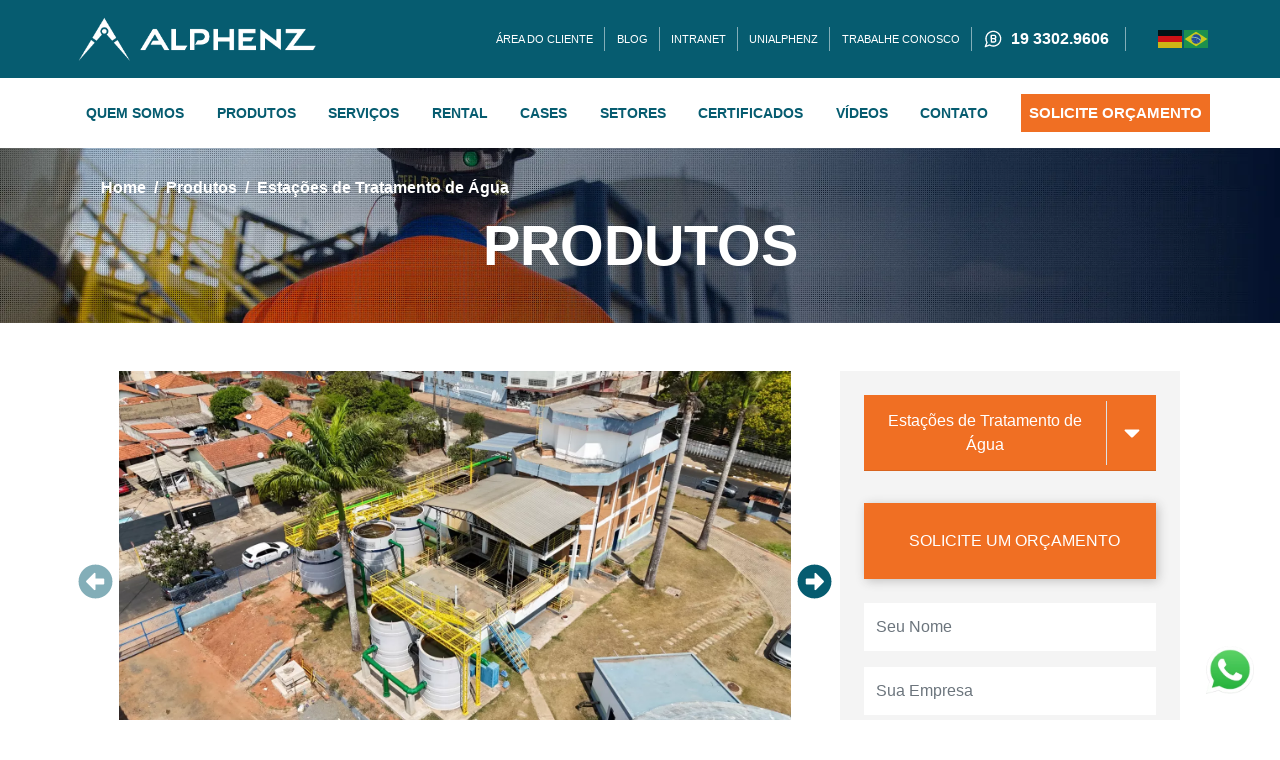

--- FILE ---
content_type: text/html; charset=UTF-8
request_url: https://www.alphenz.com.br/produtos/estacoes-de-tratamento-de-agua/
body_size: 156070
content:
<!DOCTYPE html>   
   <html lang="pt-BR" class="no-js no-svg">
   <head>
	   <!-- Global site tag (gtag.js) - Google Analytics 4 -->
<script async src="https://www.googletagmanager.com/gtag/js?id=G-SYTDQ72TH8"></script>
	   <script> 
    document.addEventListener('DOMContentLoaded', function () {
        if (window.location.href.includes('agradecimento')) {
            gtag('event', 'PAGINA_DE_AGRADECIMENTO')
        }
    })
</script>
<script>
  window.dataLayer = window.dataLayer || [];
  function gtag(){dataLayer.push(arguments);}
  gtag('js', new Date());

  gtag('config', 'G-SYTDQ72TH8');
</script>
  	<!-- Global site tag (gtag.js) - Google Ads: 985026913 --> 
	<script async src="https://www.googletagmanager.com/gtag/js?id=AW-985026913"></script>
	<script>
		window.dataLayer = window.dataLayer || [];
		function gtag(){dataLayer.push(arguments);}
		gtag('js', new Date());
		gtag('config', 'AW-985026913', {'allow_enhanced_conversion' : true}); 
	</script>

	<script>
		window.addEventListener('DOMContentLoaded',function(){
			var g_ED = {
				"email" : '[name="Email"]',
				"phone_number" : '[name="Telefone"]'
			}
			var g_countrycode = '+55';
			window.enhanced_conversion_data = window.enhanced_conversion_data || {};
			document.addEventListener('input', g_save_toLocalStorage);
			function g_save_toLocalStorage(e) {
				var input = e.target;
				for(i in g_ED) {
					if(input.matches(g_ED[i]) ){
						localStorage['g_'+ i] = input.value;
					}
				}
				g_setup_Enhanced_Conversion_Data();
			}
			function g_setup_Enhanced_Conversion_Data(){
				for(i in g_ED) {
					if(localStorage['g_' + i]) {
						if(i == 'email' && g_validateEmail(localStorage['g_' + i])) {
						window.enhanced_conversion_data[i] = localStorage['g_' + i];
					}
					if(i == 'phone_number' && window.enhanced_conversion_data['email']) {
						window.enhanced_conversion_data[i] = g_countrycode + localStorage['g_' + i];
						window.enhanced_conversion_data[i] = window.enhanced_conversion_data[i].replace(/\D/g,'');
					}
				}
			}
		}
		function g_validateEmail(email) {
			return /\S+@\S+\.\S+/.test(email);
		}
		g_setup_Enhanced_Conversion_Data();
		if(window.location.href == 'https://www.alphenz.com.br/contato/'){
			document.addEventListener( 'wpcf7mailsent', function( event ) {
				console.log('form sent')
				gtag('event', 'conversion', {'send_to': 'AW-985026913/J8rPCLLtmWgQ4aLZ1QM'});
			}, false );
		};
	});
	</script>
   <meta charset="UTF-8">
   <meta name="viewport" content="width=device-width, initial-scale=1">
   <link rel="profile" href="http://gmpg.org/xfn/11">

   <!-- Titulo -->
   <title>Estações de Tratamento de Água - Produtos</title>
   <!-- Palavras Chaves -->
   <meta name=keywords content="estacao tratamento agua de rio, estação de tratamento de Água de Rio, estação de tratamento de agua de poço artesiano, estação de tratamento de Água de Poço, estação de tratamento de Água de Chuva, estação de tratamento de Água de Cinzas, estação de tratamento de água de lagos, estação de tratamento de água para reuso, estação de tratamento de águas cinzas, estação de tratamento de água industrial, estação compacta de tratamento de água, estação de tratamento de água de chuva, estação de tratamento de água residuais, estações de tratamento água, eta compacta, tratamento de agua, tratamento agua, tratamento de agua de chuva, tratamento de agua de lagos, tratamento de agua de Poço, tratamento de agua de Rio, tratamento de água para reuso, tratamento de águas Cinzas, tratamento de aguas residuais, tratamento ETA, estações tratamento àgua, ETA Compacta">
   <!-- Descrição -->
   <meta name=description content="As estações de tratamento de água Alphenz são ideais para o tratamento de água de rios, poços, lagos, lavagem de veículos, lavagem de pátios e água de chuva.">

   <meta name=author content="Visualy Publicidade">
   <meta name=reply-to content="marcelo@visualy.com.br">
   <meta name=robots content=all/>
   <meta name=revisit-after content="3 Days"/>
   <meta name=Robots content="Index,Follow"/>
   <meta name=web_author content="Visualy Publicidade"/>
   <meta name=rating content=general/>
   <meta http-equiv=X-UA-Compatible content="IE=edge">

   <!-- Assets Wordpress -->
   <link rel="stylesheet" href="https://www.alphenz.com.br/wp-content/themes/alphenz/assets/css/bootstrap.min.css">

   <!-- OWL-CAROUSEL -->
   <link rel="stylesheet" href="https://www.alphenz.com.br/wp-content/themes/alphenz/assets/library/owlcarousel/dist/assets/owl.carousel.min.css">
   <link rel="stylesheet" href="https://www.alphenz.com.br/wp-content/themes/alphenz/assets/library/owlcarousel/dist/assets/owl.theme.default.min.css">

   <!-- CUSTOM CSS -->
   <link rel="stylesheet" href="https://www.alphenz.com.br/wp-content/themes/alphenz/custom/css/breadcrumb.css">
   <link rel="stylesheet" href="https://www.alphenz.com.br/wp-content/themes/alphenz/custom/css/custom.css">
   <link rel="stylesheet" href="https://www.alphenz.com.br/wp-content/themes/alphenz/custom/css/footer.css">
   <link rel="stylesheet" href="https://www.alphenz.com.br/wp-content/themes/alphenz/custom/css/header.css">
   <link rel="stylesheet" href="https://www.alphenz.com.br/wp-content/themes/alphenz/custom/css/helpers.css">
   <link rel="stylesheet" href="https://www.alphenz.com.br/wp-content/themes/alphenz/custom/css/empresa.css">
   <link rel="stylesheet" href="https://www.alphenz.com.br/wp-content/themes/alphenz/custom/css/paginations.css">
   <link rel="stylesheet" href="https://www.alphenz.com.br/wp-content/themes/alphenz/custom/css/produto-single.css">
   <link rel="stylesheet" href="https://www.alphenz.com.br/wp-content/themes/alphenz/custom/css/produtos.css">

   <link href="https://cdn.jsdelivr.net/npm/glider-js@1/glider.min.css" rel="stylesheet">
   <script src="https://cdn.jsdelivr.net/npm/glider-js@1/glider.min.js"></script>


   <link href="https://fonts.googleapis.com/css2?family=Ubuntu:ital,wght@0,300;0,400;0,500;0,700;1,300;1,400;1,500;1,700&display=swap" rel="stylesheet">

   
  <!-- Google Analytics -->
  <script>
    (function(i,s,o,g,r,a,m){i['GoogleAnalyticsObject']=r;i[r]=i[r]||function(){
    (i[r].q=i[r].q||[]).push(arguments)},i[r].l=1*new Date();a=s.createElement(o),
    m=s.getElementsByTagName(o)[0];a.async=1;a.src=g;m.parentNode.insertBefore(a,m)
    })(window,document,'script','https://www.google-analytics.com/analytics.js','ga');

    ga('create', 'UA-50383985-1', 'auto');
    ga('send', 'pageview');
  </script>
  <!-- End Google Analytics -->


   
   <meta name='robots' content='max-image-preview:large' />
<script id="cookie-law-info-gcm-var-js">
var _ckyGcm = {"status":true,"default_settings":[{"analytics":"denied","advertisement":"denied","functional":"denied","necessary":"granted","ad_user_data":"denied","ad_personalization":"denied","regions":"All"}],"wait_for_update":2000,"url_passthrough":false,"ads_data_redaction":false};
</script>
<script id="cookie-law-info-gcm-js" type="text/javascript" src="https://www.alphenz.com.br/wp-content/plugins/cookie-law-info/lite/frontend/js/gcm.min.js"></script>
<script id="cookieyes" type="text/javascript" src="https://cdn-cookieyes.com/client_data/7a958c452f3af35588c178ce/script.js"></script><link rel='dns-prefetch' href='//s.w.org' />
		<script type="text/javascript">
			window._wpemojiSettings = {"baseUrl":"https:\/\/s.w.org\/images\/core\/emoji\/13.0.1\/72x72\/","ext":".png","svgUrl":"https:\/\/s.w.org\/images\/core\/emoji\/13.0.1\/svg\/","svgExt":".svg","source":{"concatemoji":"https:\/\/www.alphenz.com.br\/wp-includes\/js\/wp-emoji-release.min.js?ver=5.7.2"}};
			!function(e,a,t){var n,r,o,i=a.createElement("canvas"),p=i.getContext&&i.getContext("2d");function s(e,t){var a=String.fromCharCode;p.clearRect(0,0,i.width,i.height),p.fillText(a.apply(this,e),0,0);e=i.toDataURL();return p.clearRect(0,0,i.width,i.height),p.fillText(a.apply(this,t),0,0),e===i.toDataURL()}function c(e){var t=a.createElement("script");t.src=e,t.defer=t.type="text/javascript",a.getElementsByTagName("head")[0].appendChild(t)}for(o=Array("flag","emoji"),t.supports={everything:!0,everythingExceptFlag:!0},r=0;r<o.length;r++)t.supports[o[r]]=function(e){if(!p||!p.fillText)return!1;switch(p.textBaseline="top",p.font="600 32px Arial",e){case"flag":return s([127987,65039,8205,9895,65039],[127987,65039,8203,9895,65039])?!1:!s([55356,56826,55356,56819],[55356,56826,8203,55356,56819])&&!s([55356,57332,56128,56423,56128,56418,56128,56421,56128,56430,56128,56423,56128,56447],[55356,57332,8203,56128,56423,8203,56128,56418,8203,56128,56421,8203,56128,56430,8203,56128,56423,8203,56128,56447]);case"emoji":return!s([55357,56424,8205,55356,57212],[55357,56424,8203,55356,57212])}return!1}(o[r]),t.supports.everything=t.supports.everything&&t.supports[o[r]],"flag"!==o[r]&&(t.supports.everythingExceptFlag=t.supports.everythingExceptFlag&&t.supports[o[r]]);t.supports.everythingExceptFlag=t.supports.everythingExceptFlag&&!t.supports.flag,t.DOMReady=!1,t.readyCallback=function(){t.DOMReady=!0},t.supports.everything||(n=function(){t.readyCallback()},a.addEventListener?(a.addEventListener("DOMContentLoaded",n,!1),e.addEventListener("load",n,!1)):(e.attachEvent("onload",n),a.attachEvent("onreadystatechange",function(){"complete"===a.readyState&&t.readyCallback()})),(n=t.source||{}).concatemoji?c(n.concatemoji):n.wpemoji&&n.twemoji&&(c(n.twemoji),c(n.wpemoji)))}(window,document,window._wpemojiSettings);
		</script>
		<style type="text/css">
img.wp-smiley,
img.emoji {
	display: inline !important;
	border: none !important;
	box-shadow: none !important;
	height: 1em !important;
	width: 1em !important;
	margin: 0 .07em !important;
	vertical-align: -0.1em !important;
	background: none !important;
	padding: 0 !important;
}
</style>
	<link rel='stylesheet' id='contact-form-7-css'  href='https://www.alphenz.com.br/wp-content/plugins/contact-form-7/includes/css/styles.css?ver=5.4.2' type='text/css' media='all' />
<style id='contact-form-7-inline-css' type='text/css'>
.wpcf7 .wpcf7-recaptcha iframe {margin-bottom: 0;}.wpcf7 .wpcf7-recaptcha[data-align="center"] > div {margin: 0 auto;}.wpcf7 .wpcf7-recaptcha[data-align="right"] > div {margin: 0 0 0 auto;}
</style>
<link rel='stylesheet' id='wpcf7-redirect-script-frontend-css'  href='https://www.alphenz.com.br/wp-content/plugins/wpcf7-redirect/build/css/wpcf7-redirect-frontend.min.css?ver=5.7.2' type='text/css' media='all' />
<style id='rocket-lazyload-inline-css' type='text/css'>
.rll-youtube-player{position:relative;padding-bottom:56.23%;height:0;overflow:hidden;max-width:100%;}.rll-youtube-player iframe{position:absolute;top:0;left:0;width:100%;height:100%;z-index:100;background:0 0}.rll-youtube-player img{bottom:0;display:block;left:0;margin:auto;max-width:100%;width:100%;position:absolute;right:0;top:0;border:none;height:auto;cursor:pointer;-webkit-transition:.4s all;-moz-transition:.4s all;transition:.4s all}.rll-youtube-player img:hover{-webkit-filter:brightness(75%)}.rll-youtube-player .play{height:72px;width:72px;left:50%;top:50%;margin-left:-36px;margin-top:-36px;position:absolute;background:url(https://www.alphenz.com.br/wp-content/plugins/rocket-lazy-load/assets/img/youtube.png) no-repeat;cursor:pointer}
</style>
<script type='text/javascript' src='https://www.alphenz.com.br/wp-includes/js/jquery/jquery.min.js?ver=3.5.1' id='jquery-core-js'></script>
<script type='text/javascript' src='https://www.alphenz.com.br/wp-includes/js/jquery/jquery-migrate.min.js?ver=3.3.2' id='jquery-migrate-js'></script>
<link rel="https://api.w.org/" href="https://www.alphenz.com.br/wp-json/" /><link rel="alternate" type="application/json" href="https://www.alphenz.com.br/wp-json/wp/v2/produtos/1293" /><link rel="EditURI" type="application/rsd+xml" title="RSD" href="https://www.alphenz.com.br/xmlrpc.php?rsd" />
<link rel="wlwmanifest" type="application/wlwmanifest+xml" href="https://www.alphenz.com.br/wp-includes/wlwmanifest.xml" /> 
<meta name="generator" content="WordPress 5.7.2" />
<link rel="canonical" href="https://www.alphenz.com.br/produtos/estacoes-de-tratamento-de-agua/" />
<link rel='shortlink' href='https://www.alphenz.com.br/?p=1293' />
<link rel="alternate" type="application/json+oembed" href="https://www.alphenz.com.br/wp-json/oembed/1.0/embed?url=https%3A%2F%2Fwww.alphenz.com.br%2Fprodutos%2Festacoes-de-tratamento-de-agua%2F" />
<link rel="alternate" type="text/xml+oembed" href="https://www.alphenz.com.br/wp-json/oembed/1.0/embed?url=https%3A%2F%2Fwww.alphenz.com.br%2Fprodutos%2Festacoes-de-tratamento-de-agua%2F&#038;format=xml" />
<!-- Google Tag Manager -->
<script>(function(w,d,s,l,i){w[l]=w[l]||[];w[l].push({'gtm.start':
new Date().getTime(),event:'gtm.js'});var f=d.getElementsByTagName(s)[0],
j=d.createElement(s),dl=l!='dataLayer'?'&l='+l:'';j.async=true;j.src=
'https://www.googletagmanager.com/gtm.js?id='+i+dl;f.parentNode.insertBefore(j,f);
})(window,document,'script','dataLayer','GTM-K7BD6QV');</script>
<!-- End Google Tag Manager -->

<meta name="facebook-domain-verification" content="y05dwlcpg9mpttsdzcps6bsmb4el9a" />
<link rel="icon" href="https://www.alphenz.com.br/wp-content/uploads/2021/04/cropped-favicon-32x32.webp" sizes="32x32" />
<link rel="icon" href="https://www.alphenz.com.br/wp-content/uploads/2021/04/cropped-favicon-192x192.webp" sizes="192x192" />
<link rel="apple-touch-icon" href="https://www.alphenz.com.br/wp-content/uploads/2021/04/cropped-favicon-180x180.webp" />
<meta name="msapplication-TileImage" content="https://www.alphenz.com.br/wp-content/uploads/2021/04/cropped-favicon-270x270.webp" />
		<style type="text/css" id="wp-custom-css">
			.cases .item .conteudo .image {
    height: 55px !important;
	max-width: 300px !important;
	object-fit: contain !important;
}

.cn-buttons-container, .cn-text-container {
	vertical-align: middle;
}

#daextlwcnf-cookie-notice-message strong {
	font-size: 20px !important;
	margin-bottom: 10px !important;
}

#daextlwcnf-cookie-notice-message p {
	margin-bottom: 5px !important;
	margin-top: 5px !important;
}

#daextlwcnf-cookie-notice-button-container {
	align-items: center !important;
}

.cky-notice-des a {
	color: #e87a2e !important;
}


button.cky-show-desc-btn {
	color: #e87a2e !important;
}

body > div.cky-modal.cky-modal-open > div > div.cky-footer-wrapper > div:nth-child(3) {
	display: none !important;
}		</style>
		<noscript><style id="rocket-lazyload-nojs-css">.rll-youtube-player, [data-lazy-src]{display:none !important;}</style></noscript> </head>

   <body class="produtos-template-default single single-produtos postid-1293">

   <!-- Header -->
	<header class="header-second">
		<!-- header -->
  <div class="container-fluid p-0 h-100">
    <!-- menu mobile -->

    <div class="row d-flex justify-content-between px-4">
      <!-- logotipo -->
      <a href="https://www.alphenz.com.br" class="navbar-brand d-xl-none pl-0">
        <img class="img-fluid" src="data:image/svg+xml,%3Csvg%20xmlns='http://www.w3.org/2000/svg'%20viewBox='0%200%200%200'%3E%3C/svg%3E" style="width: 254px; height: 60px;" alt="Logotipo" data-lazy-src="https://www.alphenz.com.br/wp-content/uploads/2021/05/logo_alphenz_branco_horizontal.png"><noscript><img class="img-fluid" src="https://www.alphenz.com.br/wp-content/uploads/2021/05/logo_alphenz_branco_horizontal.png" style="width: 254px; height: 60px;" alt="Logotipo"></noscript>
              </a>  

      <div class="hamburger-menu">
        <div class="bar"></div>
      </div>
    </div>

    <div class="bg-alphenz-blue top-header">
      <div class="container">
        <div class="row py-1 align-items-center">
          <div class="col-lg-3 col-md-5 col-12 pl-lg-0">
            <div class="d-flex justify-content-start">
              <!-- logotipo -->
              <a href="https://www.alphenz.com.br" class="navbar-brand pl-0">
                <img class="img-fluid" src="data:image/svg+xml,%3Csvg%20xmlns='http://www.w3.org/2000/svg'%20viewBox='0%200%200%200'%3E%3C/svg%3E" style="width: 254px; height: 60px;" alt="Logotipo" data-lazy-src="https://www.alphenz.com.br/wp-content/uploads/2021/05/logo_alphenz_branco_horizontal.png"><noscript><img class="img-fluid" src="https://www.alphenz.com.br/wp-content/uploads/2021/05/logo_alphenz_branco_horizontal.png" style="width: 254px; height: 60px;" alt="Logotipo"></noscript>
                              </a>  
            </div>
          </div><!-- col -->

          <div class="col-lg-9 col-md-7 col-12 pr-lg-0 pl-lg-0">
              <div class="d-flex justify-content-lg-end justify-content-md-end justify-content-center">
                  <div class="d-flex align-items-center">
                      <a class="fw-500 c-white c-alphenz-orange-hover text-decoration-none" href="https://www.alphenz.com.br/area-do-cliente" style="font-size:11px;font-weight:300;text-transform:uppercase;">
                          Área do cliente
                      </a>
                  </div>
                  <div class="bl-1 bc-white-50" style="margin-left: 0.7rem !important; margin-right: 0.7rem !important;"></div>
                  <div class="d-flex align-items-center">
                      <a class="fw-500 c-white c-alphenz-orange-hover text-decoration-none" href="https://www.alphenz.com.br/noticias" style="font-size:11px;font-weight:300;text-transform:uppercase;">
                          Blog
                      </a>
                  </div>
                  <div class="bl-1 bc-white-50" style="margin-left: 0.7rem !important; margin-right: 0.7rem !important;"></div>
                  <div class="d-flex align-items-center">
                      <a class="fw-500 c-white c-alphenz-orange-hover text-decoration-none" href="https://www.alphenz.com.br/intranet/login/" style="font-size:11px;font-weight:300;text-transform:uppercase;">
                        INTRANET
                      </a>
                  </div>
                  <div class="bl-1 bc-white-50" style="margin-left: 0.7rem !important; margin-right: 0.7rem !important;"></div>
				  				  					  <div class="d-flex align-items-center">
						  <a class="fw-500 c-white c-alphenz-orange-hover text-decoration-none" target="_blank" href="https://www.alphenz.com.br/unialphenz/moodle/login/index.php" style="font-size:11px;font-weight:300;text-transform:uppercase;">
							UNIALPHENZ
						  </a>
					  </div>
				                    <div class="bl-1 bc-white-50" style="margin-left: 0.7rem !important; margin-right: 0.7rem !important;"></div>
                  <div class="d-flex align-items-center">
                      <a href="https://www.alphenz.com.br/trabalhe-conosco/" target="_blank" class="fw-500 c-white c-alphenz-orange-hover text-decoration-none" style="font-size:11px;font-weight:300;text-transform:uppercase;">
                          Trabalhe Conosco
                      </a>
                  </div>
                  <div class="bl-1 bc-white-50" style="margin-left: 0.7rem !important; margin-right: 0.7rem !important;"></div>
                  <div class="d-flex align-items-center">
                                          <div class="c-white d-flex align-items-center">
                      <svg version="1.1" id="Camada_1" class="mr-2"  width="20" fill="#fff" height="20" xmlns="http://www.w3.org/2000/svg" xmlns:xlink="http://www.w3.org/1999/xlink" x="0px" y="0px"
                            viewbox="0 0 1080 1080" enable-background="new 0 0 1080 1080" xml:space="preserve">
                          <path d="M556.5,90c225,1.3,412.2,173,431.8,397.3c20,228.6-145,434-373.5,464.8c-89.5,12.1-174.6-2.6-255-43.4                            c-7.5-3.8-13.4-3.8-21-0.7c-65.5,26.5-131.1,52.6-196.8,78.6c-24.4,9.7-48.5-2.2-51.8-26.3c-1.1-8,1.1-17.2,4.2-25                            c25.3-64.2,51-128.3,77-192.2c3.4-8.3,3.4-14.8-0.8-23.1c-134.2-262,28.1-578.8,319.6-623.8C512.2,93,534.5,92.1,556.5,90z                            M190.8,889c4.9-1.7,8-2.6,10.9-3.7c43.3-17.3,86.7-34.2,129.6-52.1c16.4-6.9,30.5-5.7,45.9,3.1c66.2,37.9,137.5,53.2,213.6,46.1                            c202.2-18.8,350.2-203.3,324.2-404.1c-31.1-239.8-284-381.7-505.6-283.8c-140.9,62.3-227.2,209.3-212.7,361.9                            c5.1,53.1,20.7,102.7,47.7,148.7c7.5,12.8,10.2,25.5,4.4,39.6c-14.2,34.7-28.2,69.5-42.3,104.2C201.5,861.8,196.5,874.5,190.8,889z                            M691.4,519.7c34.4-39.9,45-85.1,23.8-133.8c-21.5-49.7-62.6-75.5-116-77.9c-50.3-2.2-100.8-0.8-151.2-0.5                            c-20.6,0.1-35.8,15.2-35.9,35.7c-0.2,120.1-0.2,240.1,0,360.2c0,21.2,15.2,36.2,36.5,36.3c50,0.3,100.1,0.8,150.1-0.2                            c58.8-1.2,110.5-42.5,123.3-97.8c10.4-44.8-2.6-83.7-33.8-118C689.6,522,690.5,520.9,691.4,519.7z M484.8,380.4                            c2.9-0.3,5.7-0.8,8.6-0.8c32.7-0.1,65.4-1,98,0.5c12.6,0.6,26.1,4.6,37,10.8c21.2,12,29,34.3,22.9,57c-5.9,22.2-25.9,39.1-49.2,39.5                            c-38.7,0.7-77.3,0.2-117.3,0.2C484.8,451.4,484.8,416.3,484.8,380.4z M600.3,667c-38.1,1.9-76.4,0.5-115.5,0.5                            c0-36.4,0-71.4,0-107.7c20.7,0,40.9,0,61,0c16.1,0,32.3,0,48.4,0c33.3,0.1,57,20.6,58.9,50.9C655,638.6,631.8,665.4,600.3,667z"/>
                          </svg>

                      <a style="color: #fff !important;" href="https://api.whatsapp.com/send?phone=5519 3302.9606&text=Ol%C3%A1."></a><b>19 3302.9606</b> </div>
                                      </div>
                  <div class="mx-3 bl-1 bc-white-50"></div>
<!--                   <div>
                    <div class="c-white">
                      <div id="google_translate_element"></div>
                    </div>
                  </div> -->

                  <span class="ml-3">
					  <div class="gtranslate_wrapper" id="gt-wrapper-34119361"></div><!--                     <img style="width: 25px; height: 25px;" src="data:image/svg+xml,%3Csvg%20xmlns='http://www.w3.org/2000/svg'%20viewBox='0%200%200%200'%3E%3C/svg%3E" alt="PT" class="mr-2" data-lazy-src="https://www.alphenz.com.br/wp-content/themes/alphenz/assets/img/pt-br.png"><noscript><img style="width: 25px; height: 25px;" src="https://www.alphenz.com.br/wp-content/themes/alphenz/assets/img/pt-br.png" alt="PT" class="mr-2"></noscript>
                    <img style="width: 25px; height: 25px;" src="data:image/svg+xml,%3Csvg%20xmlns='http://www.w3.org/2000/svg'%20viewBox='0%200%200%200'%3E%3C/svg%3E" alt="GE" data-lazy-src="https://www.alphenz.com.br/wp-content/themes/alphenz/assets/img/ge.png"><noscript><img style="width: 25px; height: 25px;" src="https://www.alphenz.com.br/wp-content/themes/alphenz/assets/img/ge.png" alt="GE"></noscript> -->
                  </span>
              </div>
          </div><!-- col -->
        </div>
      </div>
    </div>

    <div class="container p-0 d-xl-flex d-none customcontainer" style="height: 70px;">
      <nav class="d-flex justify-content-between align-items-center relative h-100 w-100">
        <ul class="nav-list list-unstyled justify-content-between w-100">
          <li li class="nav-item active">
            <a class="nav-link magicscroll fw-500 fw-600 font-upper-20" href="https://www.alphenz.com.br/quem-somos">
              <img src="data:image/svg+xml,%3Csvg%20xmlns='http://www.w3.org/2000/svg'%20viewBox='0%200%200%200'%3E%3C/svg%3E" alt="" data-lazy-src="https://www.alphenz.com.br/wp-content/themes/alphenz/assets/img/Quem_Somoss.png"><noscript><img src="https://www.alphenz.com.br/wp-content/themes/alphenz/assets/img/Quem_Somoss.png" alt=""></noscript>
              <div class="t">
                Quem Somos
              </div>
            </a>
          </li>
          <li class="nav-item">
            <a class="nav-link magicscroll fw-500 fw-600 font-upper-20" href="https://www.alphenz.com.br/produtos">
              <img src="data:image/svg+xml,%3Csvg%20xmlns='http://www.w3.org/2000/svg'%20viewBox='0%200%200%200'%3E%3C/svg%3E" alt="" data-lazy-src="https://www.alphenz.com.br/wp-content/themes/alphenz/assets/img/Produtos.png"><noscript><img src="https://www.alphenz.com.br/wp-content/themes/alphenz/assets/img/Produtos.png" alt=""></noscript>
              <div class="t">
              Produtos
              </div>
            </a>
          </li>
          <li class="nav-item">
            <a class="nav-link magicscroll fw-500 fw-600 font-upper-20" href="https://www.alphenz.com.br/servicos">
              <img src="data:image/svg+xml,%3Csvg%20xmlns='http://www.w3.org/2000/svg'%20viewBox='0%200%200%200'%3E%3C/svg%3E" alt="" data-lazy-src="https://www.alphenz.com.br/wp-content/themes/alphenz/assets/img/Serviços.png"><noscript><img src="https://www.alphenz.com.br/wp-content/themes/alphenz/assets/img/Serviços.png" alt=""></noscript>
              <div class="t">
              Serviços
              </div>
            </a>
          </li>
          <li class="nav-item">
            <a class="nav-link magicscroll fw-500 fw-600 font-upper-20" href="https://www.alphenz.com.br/rental">
              <img src="data:image/svg+xml,%3Csvg%20xmlns='http://www.w3.org/2000/svg'%20viewBox='0%200%200%200'%3E%3C/svg%3E" alt="" data-lazy-src="https://www.alphenz.com.br/wp-content/uploads/2024/04/icon-rental.png"><noscript><img src="https://www.alphenz.com.br/wp-content/uploads/2024/04/icon-rental.png" alt=""></noscript>
              <div class="t">
              Rental
              </div>
            </a>
          </li>
          <li class="nav-item">
            <a class="nav-link magicscroll fw-500 fw-600 font-upper-20" href="https://www.alphenz.com.br/cases">
              <img src="data:image/svg+xml,%3Csvg%20xmlns='http://www.w3.org/2000/svg'%20viewBox='0%200%200%200'%3E%3C/svg%3E" alt="" data-lazy-src="https://www.alphenz.com.br/wp-content/themes/alphenz/assets/img/Cases.png"><noscript><img src="https://www.alphenz.com.br/wp-content/themes/alphenz/assets/img/Cases.png" alt=""></noscript>
              <div class="t">
              Cases
              </div>
            </a>
          </li>
          <li class="nav-item">
            <a class="nav-link magicscroll  fw-500 fw-600 font-upper-20" href="https://www.alphenz.com.br/setores">
              <img src="data:image/svg+xml,%3Csvg%20xmlns='http://www.w3.org/2000/svg'%20viewBox='0%200%200%200'%3E%3C/svg%3E" alt="" data-lazy-src="https://www.alphenz.com.br/wp-content/themes/alphenz/assets/img/Setores.png"><noscript><img src="https://www.alphenz.com.br/wp-content/themes/alphenz/assets/img/Setores.png" alt=""></noscript>
              <div class="t">
              Setores
              </div>
            </a>
          </li>
          <li class="nav-item">
            <a class="nav-link magicscroll  fw-500 fw-600 font-upper-20" href="https://www.alphenz.com.br/certificados">
              <img src="data:image/svg+xml,%3Csvg%20xmlns='http://www.w3.org/2000/svg'%20viewBox='0%200%200%200'%3E%3C/svg%3E" alt="" data-lazy-src="https://www.alphenz.com.br/wp-content/themes/alphenz/assets/img/Certificados.png"><noscript><img src="https://www.alphenz.com.br/wp-content/themes/alphenz/assets/img/Certificados.png" alt=""></noscript>
              <div class="t">
              Certificados
              </div>
            </a>
          </li>
          <li class="nav-item">
                        <a class="nav-link magicscroll fw-500 fw-600 font-upper-20" href="https://www.alphenz.com.br/videos/?id_videos=72">
              <img src="data:image/svg+xml,%3Csvg%20xmlns='http://www.w3.org/2000/svg'%20viewBox='0%200%200%200'%3E%3C/svg%3E" alt="" data-lazy-src="https://www.alphenz.com.br/wp-content/themes/alphenz/assets/img/Videos.png"><noscript><img src="https://www.alphenz.com.br/wp-content/themes/alphenz/assets/img/Videos.png" alt=""></noscript>
              <div class="t">
              Vídeos
              </div>
            </a>
            
                      </li>
          <li class="nav-item">
            <a class="nav-link magicscroll fw-500 fw-600 font-upper-20" href="https://www.alphenz.com.br/contato">
              <img src="data:image/svg+xml,%3Csvg%20xmlns='http://www.w3.org/2000/svg'%20viewBox='0%200%200%200'%3E%3C/svg%3E" alt="" data-lazy-src="https://www.alphenz.com.br/wp-content/themes/alphenz/assets/img/Contato.png"><noscript><img src="https://www.alphenz.com.br/wp-content/themes/alphenz/assets/img/Contato.png" alt=""></noscript>
              <div class="t">
              Contato
              </div>
            </a>
          </li>
          <li class="nav-item show-after-xl">
            <a href="https://www.alphenz.com.br/area-do-cliente" class="nav-link fw-500 fw-600 font-upper-20">
              <img src="data:image/svg+xml,%3Csvg%20xmlns='http://www.w3.org/2000/svg'%20viewBox='0%200%200%200'%3E%3C/svg%3E" alt="" data-lazy-src="https://www.alphenz.com.br/wp-content/themes/alphenz/assets/img/Area_do_Cliente.png"><noscript><img src="https://www.alphenz.com.br/wp-content/themes/alphenz/assets/img/Area_do_Cliente.png" alt=""></noscript>
              <div class="t">
              Área do cliente
              </div>
            </a>
          </li>
          <li class="nav-item show-after-xl">
            <a href="https://www.alphenz.com.br/intranet/login" class="nav-link fw-500 fw-600 font-upper-20">
              <img src="data:image/svg+xml,%3Csvg%20xmlns='http://www.w3.org/2000/svg'%20viewBox='0%200%200%200'%3E%3C/svg%3E" alt="" data-lazy-src="https://www.alphenz.com.br/wp-content/themes/alphenz/assets/img/Intranet.png"><noscript><img src="https://www.alphenz.com.br/wp-content/themes/alphenz/assets/img/Intranet.png" alt=""></noscript>
              <div class="t">
              Intranet
              </div>
            </a>
          </li>
          <li class="nav-item show-after-xl">
            <a href="https://www.alphenz.com.br/unialphenz/moodle/login" class="nav-link fw-500 fw-600 font-upper-20">
              <img src="data:image/svg+xml,%3Csvg%20xmlns='http://www.w3.org/2000/svg'%20viewBox='0%200%200%200'%3E%3C/svg%3E" alt="" data-lazy-src="https://www.alphenz.com.br/wp-content/themes/alphenz/assets/img/Unialphenzz.png"><noscript><img src="https://www.alphenz.com.br/wp-content/themes/alphenz/assets/img/Unialphenzz.png" alt=""></noscript>
              <div class="t">
              Unialphenz
              </div>
            </a>
          </li>
          <li class="nav-item show-after-xl">
            <a href="https://www.alphenz.com.br/trabalhe-conosco/" target="_blank" class="nav-link fw-500 fw-600 font-upper-20">
              <img src="data:image/svg+xml,%3Csvg%20xmlns='http://www.w3.org/2000/svg'%20viewBox='0%200%200%200'%3E%3C/svg%3E" alt="" data-lazy-src="https://www.alphenz.com.br/wp-content/themes/alphenz/assets/img/Trabalhe_Conosco.png"><noscript><img src="https://www.alphenz.com.br/wp-content/themes/alphenz/assets/img/Trabalhe_Conosco.png" alt=""></noscript>
              <div class="t">
              Trabalhe Conosco
              </div>
            </a>
          </li>
          <li class="nav-item">
            <a class="nav-link magicscroll fw-500 fw-600 font-upper-20 sumir-desktop" href="https://www.alphenz.com.br/noticias">
              <img src="data:image/svg+xml,%3Csvg%20xmlns='http://www.w3.org/2000/svg'%20viewBox='0%200%200%200'%3E%3C/svg%3E" alt="" data-lazy-src="https://www.alphenz.com.br/wp-content/themes/alphenz/assets/img/Blog.png"><noscript><img src="https://www.alphenz.com.br/wp-content/themes/alphenz/assets/img/Blog.png" alt=""></noscript>
              <div class="t">
              Blog
              </div>
            </a>
          </li>
          <li class="nav-item my-2 my-lg-0 mr-3 d-none">
            <i class="fas fa-search c-pointer c-alphenz-blue fs-24"></i>
          </li>
          <li class="nav-item ml-3 my-2 my-lg-0">
            <a class="orcamento-btn c-white bg-alphenz-orange fw-700 text-uppercase text-decoration-none d-block px-2 py-2 border-none" style="font-size:15px" href="https://www.alphenz.com.br/contato">

              Solicite Orçamento
            </a>
          </li>
        </ul>
      </nav>
    </div>
  </div>
	</header>

   <!-- Cookies -->
   <!-- <style>
		.cookieModal .modal-content{
			position: relative;
			display: flex;
			flex-direction: column;
			width: 100%;
			pointer-events: auto;
			background-color: #fff;
			background-clip: padding-box;
			border: 1px solid rgba(0,0,0,.2);
			border-radius: 0;
			outline: 0;
			min-height: 115px;
		}

		.cookieModal{
			display: none !important; align-items: flex-end !important; padding: 0px !important;
		}

    .cookieModal.show{
      display: flex !important; align-items: flex-end !important; padding: 0px !important;
    }

		.cookieModal .modal-dialog{
			width: 100% !important; margin: 0px !important; max-width: 100% !important;
		}

		.cookieModal .btn_21{
			min-width: 170px;
			background: #F06F23;
			border: none;
			color: #FFF;
			padding: 10px 23px;
			border-radius: 0;
			cursor: pointer;
		}

    .cookieModal .btn_21--border{
      min-width: min-content;
      background: transparent;
      border: none;
      color: #F06F23;
      padding: 0 !important;
      border-radius: 0;
      text-decoration: underline !important;
		}


		.cookieModal h1{
			font-size: 20px;
			font-weight: 700;
			font-family: 'Montserrat', sans-serif;
		}

		.cookieModal p{
			font-size: 14px;
			color: #000;
			width: 100%;
			font-weight: 400;
		}

		.cookieModal .apolitc{
			color: #F06F23;
			text-decoration: underline;
		}

    .cookieModal .modal-content{
      background-color: rgba(255,255,255,0.89);
    }

		@media(max-width: 992px){
			.cookieModal h1{
				width: 100%;
				text-align: center;
			}
			.cookieModal p{
				width: 100%;
				text-align: center;
			}
		}
	</style>

	<div class="modal fade cookieModal" id="cookieModal" tabindex="-1" role="dialog" aria-labelledby="cookieModalLabel">
		<div class="modal-dialog" role="document">
			<div class="modal-content">
				<div class="modal-body">
					<div class="container">
						<div class="row">
							<div class="col-lg-8">
								<h3>Aviso de Cookies:</h3>
								<p>
									Os cookies são utilizados para criar a melhor experiência de navegação, funcionalidades e personalização de conteúdo para você. Saiba mais em nossa <a href="https://www.alphenz.com.br/politica-de-privacidade" class="apolitc">Políticas de Privacidade.</a>
								</p>
							</div>

							<div class="col-lg-4 d-flex align-items-center justify-content-center justify-content-lg-end mt-2 mt-lg-0 flex-wrap">
								<a href="https://www.alphenz.com.br/cookies" class="btn_21--border mr-md-4">Política de Cookies</a>
								<button id="cookieModalConsent" type="button" class="btn_21" data-dismiss="modal">Aceito os cookies</button>
							</div>
						</div>
					</div>
				</div>
			</div>
		</div>
	</div>
	
<div class="modal fade " id="warn" tabindex="-1" aria-labelledby="exampleModalLabel" aria-hidden="true">
  <div class="modal-dialog modal-dialog-centered">
    <div class="modal-content">
      <div class="modal-header">
		  		  	<h5 class="modal-title" id="exampleModalLabel">Comunicado Importante</h5>
		        </div>
					<div class="modal-body">
		  		<p>&nbsp;</p>
<p>&nbsp;</p>
      		</div>
		      <div class="modal-footer">
        <button type="button" class="btn btn-secondary fecharmodal" data-bs-dismiss="modal">Fechar</button>
      </div>
    </div>
  </div>
</div>

<div class="bg "></div>

<style>
	.modal.show{
		display: block;
	}
	.bg.show{
		position: fixed;
		z-index: 2;
		width: 100%;
		height: 100%;
		background-color: rgba(0,0,0,50%);
	}
</style> -->

   <section class="produtos-single">
      <div class="breadcrumb-banner" style="background: url(https://www.alphenz.com.br/wp-content/uploads/2021/02/banner_produtos.webp);">
        <div class="container">
            <div class="row">
              <div class="col-12 mt-3">
                  <nav aria-label="breadcrumb">
                    <ol class="breadcrumb m-0">
                        <li class="breadcrumb-item poppins"><a href="/">Home</a></li>
                        <li class="breadcrumb-item poppins"><a href="https://www.alphenz.com.br/produtos">Produtos</a></li>
                                        
                              <li class="breadcrumb-item poppins"><a href="https://www.alphenz.com.br/produtos">Estações de Tratamento de Água</a></li>
                                               </ol>
                  </nav>
              </div>
            </div>

            <div class="row h-100">
              <div class="col-12 d-flex justify-content-center h-100">
                  <h1 class="poppins c-white fs-54 fw-600">PRODUTOS</h1>
              </div>
            </div>
        </div>
    </div>
      <!-- Loop product-single -->
               <div id="nav-menu-top" class="container p-0">
         
         </div>
      

         <div class="container">
            <div class="row w-100 m-0">
               <div class="col-12 col-xl-8 mt-5">
                                    <div class="col-12 mb-3 img-product">
                        <div class="owl-carousel owl-theme owl-carr">
                                                                                    <div class="item d-flex justify-content-center flex-wrap-wrap pb-3" data-tipo="produto" data-produto="2722" data-nome="Estação de Tratamento de Água 80 m³/h">
                                
                                  
                                    <img src="data:image/svg+xml,%3Csvg%20xmlns='http://www.w3.org/2000/svg'%20viewBox='0%200%200%200'%3E%3C/svg%3E" id="product-img" alt="" data-lazy-src="https://www.alphenz.com.br/wp-content/uploads/2024/03/PONTO-ALTO-2.jpeg"><noscript><img src="https://www.alphenz.com.br/wp-content/uploads/2024/03/PONTO-ALTO-2.jpeg" id="product-img" alt=""></noscript>
                                 
                                 <div class="bg-alphenz-orange c-white text-center bc-white fs-18 py-2 w-100 text-uppercase">
                                    Estação de Tratamento de Água 80 m³/h                                 </div>
                              </div>
                                                                                    <div class="item d-flex justify-content-center flex-wrap-wrap pb-3" data-tipo="produto" data-produto="1353" data-nome="Estação de Tratamento de Água de Poço de Alumina 84 m³/h">
                                
                                  
                                    <img src="data:image/svg+xml,%3Csvg%20xmlns='http://www.w3.org/2000/svg'%20viewBox='0%200%200%200'%3E%3C/svg%3E" id="product-img" alt="" data-lazy-src="https://www.alphenz.com.br/wp-content/uploads/2021/03/584a96cfbac4b5.49853942.webp"><noscript><img src="https://www.alphenz.com.br/wp-content/uploads/2021/03/584a96cfbac4b5.49853942.webp" id="product-img" alt=""></noscript>
                                 
                                 <div class="bg-alphenz-orange c-white text-center bc-white fs-18 py-2 w-100 text-uppercase">
                                    Estação de Tratamento de Água de Poço de Alumina 84 m³/h                                 </div>
                              </div>
                                                                                    <div class="item d-flex justify-content-center flex-wrap-wrap pb-3" data-tipo="produto" data-produto="1728" data-nome="Estação de Tratamento de Água Zeólita 80 m³/h e Tratamento de Esgoto por Lagoas 1040 m³/dia">
                                
                                                                  <!-- carousel -->
                                 <div class="banner__glider js--carousel-banner2">
                                                                                                                     <div class="item" style="height: 333px; text-align: -webkit-center; z-index: -1;">
                                             <img class="d-block" src="data:image/svg+xml,%3Csvg%20xmlns='http://www.w3.org/2000/svg'%20viewBox='0%200%200%200'%3E%3C/svg%3E" alt="teste" style="object-fit: cover;" data-lazy-src="https://www.alphenz.com.br/wp-content/uploads/2021/03/0fbfbf57-cdaa-43d5-8131-2cfc7f04ed1f.webp"><noscript><img class="d-block" src="https://www.alphenz.com.br/wp-content/uploads/2021/03/0fbfbf57-cdaa-43d5-8131-2cfc7f04ed1f.webp" alt="teste" style="object-fit: cover;"></noscript>
                                          </div>
                                          
                                                                                                                     <div class="item" style="height: 333px; text-align: -webkit-center; z-index: -1;">
                                             <img class="d-block" src="data:image/svg+xml,%3Csvg%20xmlns='http://www.w3.org/2000/svg'%20viewBox='0%200%200%200'%3E%3C/svg%3E" alt="teste" style="object-fit: cover;" data-lazy-src="https://www.alphenz.com.br/wp-content/uploads/2021/03/WhatsApp-Image-2021-03-03-at-10.44.47-1-1.webp"><noscript><img class="d-block" src="https://www.alphenz.com.br/wp-content/uploads/2021/03/WhatsApp-Image-2021-03-03-at-10.44.47-1-1.webp" alt="teste" style="object-fit: cover;"></noscript>
                                          </div>
                                          
                                                                                                                     <div class="item" style="height: 333px; text-align: -webkit-center; z-index: -1;">
                                             <img class="d-block" src="data:image/svg+xml,%3Csvg%20xmlns='http://www.w3.org/2000/svg'%20viewBox='0%200%200%200'%3E%3C/svg%3E" alt="teste" style="object-fit: cover;" data-lazy-src="https://www.alphenz.com.br/wp-content/uploads/2021/03/WhatsApp-Image-2021-03-03-at-10.44.47.webp"><noscript><img class="d-block" src="https://www.alphenz.com.br/wp-content/uploads/2021/03/WhatsApp-Image-2021-03-03-at-10.44.47.webp" alt="teste" style="object-fit: cover;"></noscript>
                                          </div>
                                          
                                                                                                                     <div class="item" style="height: 333px; text-align: -webkit-center; z-index: -1;">
                                             <img class="d-block" src="data:image/svg+xml,%3Csvg%20xmlns='http://www.w3.org/2000/svg'%20viewBox='0%200%200%200'%3E%3C/svg%3E" alt="teste" style="object-fit: cover;" data-lazy-src="https://www.alphenz.com.br/wp-content/uploads/2021/03/WhatsApp-Image-2021-03-03-at-10.44.46-1.webp"><noscript><img class="d-block" src="https://www.alphenz.com.br/wp-content/uploads/2021/03/WhatsApp-Image-2021-03-03-at-10.44.46-1.webp" alt="teste" style="object-fit: cover;"></noscript>
                                          </div>
                                          
                                                                     </div>

                                 <div id="desejaVerMaisimagens">
                                    <!-- control-prev -->
                                    <button aria-label="Previous" class="glider-prev2">
                                       <svg xmlns="http://www.w3.org/2000/svg" width="12" height="14" viewbox="0 0 8 13.43">
                                          <path id="angle-left" d="M.823,102.333l6.16-6.21a.5.5,0,0,1,.713,0l.831.831a.5.5,0,0,1,0,.713L3.555,102.69l4.972,5.023a.5.5,0,0,1,0,.713l-.831.831a.5.5,0,0,1-.713,0l-6.16-6.21A.5.5,0,0,1,.823,102.333Z" transform="translate(-0.675 -95.975)" fill="#fff"/>
                                       </svg>
                                    </button>

                                    Ver mais imagens desse projeto
                                 
                                    <!-- control-next -->
                                    <button aria-label="Next" class="glider-next2">
                                       <svg xmlns="http://www.w3.org/2000/svg" width="12" height="14" viewbox="0 0 8 13.43">
                                          <path id="angle-left" d="M8.527,102.333l-6.16-6.21a.5.5,0,0,0-.713,0l-.831.831a.5.5,0,0,0,0,.713L5.8,102.69.823,107.713a.5.5,0,0,0,0,.713l.831.831a.5.5,0,0,0,.713,0l6.16-6.21A.5.5,0,0,0,8.527,102.333Z" transform="translate(-0.675 -95.975)" fill="#fff"/>
                                       </svg>
                                    </button>
                                 </div>

                                 <script>
                                    var valor = document.querySelector('.js--carousel-banner2');

                                    if(valor != ''){
                                       // Carousel banner home
                                       new Glider(document.querySelector('.js--carousel-banner2'), {
                                          slidesToShow: 1,
                                          scrollLock: true,
                                          draggable: true,
                                          arrows: {
                                             prev: '.glider-prev2',
                                             next: '.glider-next2'
                                          }
                                       });
                                    }
                                 </script>

                                 
                                 <style>
                                    .glider-prev,[class*="glider-prev"], .glider-prev:focus, [class*="glider-prev"]:focus{
                                       position: absolute !important;
                                       left: 10px !important;
                                       top: 10px !important;
                                       right: unset !important; 
                                       outline: none !important;
                                       border: none !important;
                                       background: none !important;
                                       cursor: pointer;
                                    }
                                    .glider-next,[class*="glider-next"] , .glider-next:focus, [class*="glider-next"]:focus {
                                       position: absolute !important;
                                       right: 10px !important;
                                       top: 10px !important;
                                       left: unset !important; 
                                       outline: none !important;
                                       border: none !important;
                                       background: none !important;
                                       cursor: pointer;
                                    }
                                    .glider-slide{
                                       /*padding-bottom: 2.8rem !important;*/
                                    }
                                    .glider-next.disabled, [class*="glider-prev"].disabled, .glider-prev.disabled , [class*="glider-next"].disabled {
                                       opacity: .25;
                                       color: #666;
                                       cursor: default;
                                    }
                                 </style>
                                  
                                 
                                 <div class="bg-alphenz-orange c-white text-center bc-white fs-18 py-2 w-100 text-uppercase">
                                    Estação de Tratamento de Água Zeólita 80 m³/h e Tratamento de Esgoto por Lagoas 1040 m³/dia                                 </div>
                              </div>
                                                                                    <div class="item d-flex justify-content-center flex-wrap-wrap pb-3" data-tipo="produto" data-produto="1362" data-nome="Estação de Tratamento de Água 20 m³/h e Osmose Reversa">
                                
                                  
                                    <img src="data:image/svg+xml,%3Csvg%20xmlns='http://www.w3.org/2000/svg'%20viewBox='0%200%200%200'%3E%3C/svg%3E" id="product-img" alt="" data-lazy-src="https://www.alphenz.com.br/wp-content/uploads/2021/03/57925e368f3f74.54707611.webp"><noscript><img src="https://www.alphenz.com.br/wp-content/uploads/2021/03/57925e368f3f74.54707611.webp" id="product-img" alt=""></noscript>
                                 
                                 <div class="bg-alphenz-orange c-white text-center bc-white fs-18 py-2 w-100 text-uppercase">
                                    Estação de Tratamento de Água 20 m³/h e Osmose Reversa                                 </div>
                              </div>
                                                                                    <div class="item d-flex justify-content-center flex-wrap-wrap pb-3" data-tipo="produto" data-produto="1358" data-nome="Estação de Tratamento de Esgoto 100m³/dia, Tratamento de Água 20m³/h e Tratamento de Efluentes 1m³/h com Reúso">
                                
                                  
                                    <img src="data:image/svg+xml,%3Csvg%20xmlns='http://www.w3.org/2000/svg'%20viewBox='0%200%200%200'%3E%3C/svg%3E" id="product-img" alt="" data-lazy-src="https://www.alphenz.com.br/wp-content/uploads/2021/03/57925cd28ae831.89924851.webp"><noscript><img src="https://www.alphenz.com.br/wp-content/uploads/2021/03/57925cd28ae831.89924851.webp" id="product-img" alt=""></noscript>
                                 
                                 <div class="bg-alphenz-orange c-white text-center bc-white fs-18 py-2 w-100 text-uppercase">
                                    Estação de Tratamento de Esgoto 100m³/dia, Tratamento de Água 20m³/h e Tratamento de Efluentes 1m³/h com Reúso                                 </div>
                              </div>
                                                                                    <div class="item d-flex justify-content-center flex-wrap-wrap pb-3" data-tipo="produto" data-produto="3021" data-nome="Estação de Tratamento de Água Poço 30 m³/h">
                                
                                  
                                    <img src="data:image/svg+xml,%3Csvg%20xmlns='http://www.w3.org/2000/svg'%20viewBox='0%200%200%200'%3E%3C/svg%3E" id="product-img" alt="" data-lazy-src="https://www.alphenz.com.br/wp-content/uploads/2024/06/ETA-VALE-VITORIA-1.png"><noscript><img src="https://www.alphenz.com.br/wp-content/uploads/2024/06/ETA-VALE-VITORIA-1.png" id="product-img" alt=""></noscript>
                                 
                                 <div class="bg-alphenz-orange c-white text-center bc-white fs-18 py-2 w-100 text-uppercase">
                                    Estação de Tratamento de Água Poço 30 m³/h                                 </div>
                              </div>
                                                                                    <div class="item d-flex justify-content-center flex-wrap-wrap pb-3" data-tipo="produto" data-produto="3070" data-nome="Estação de Tratamento de Água Lava Veículos 41m³/dia">
                                
                                  
                                    <img src="data:image/svg+xml,%3Csvg%20xmlns='http://www.w3.org/2000/svg'%20viewBox='0%200%200%200'%3E%3C/svg%3E" id="product-img" alt="" data-lazy-src="https://www.alphenz.com.br/wp-content/uploads/2024/06/SEM-LIMITES.jpg"><noscript><img src="https://www.alphenz.com.br/wp-content/uploads/2024/06/SEM-LIMITES.jpg" id="product-img" alt=""></noscript>
                                 
                                 <div class="bg-alphenz-orange c-white text-center bc-white fs-18 py-2 w-100 text-uppercase">
                                    Estação de Tratamento de Água Lava Veículos 41m³/dia                                 </div>
                              </div>
                                                                                    <div class="item d-flex justify-content-center flex-wrap-wrap pb-3" data-tipo="produto" data-produto="2291" data-nome="Estação de Tratamento de Água de Poço por Zeolita 20m³/h">
                                
                                  
                                    <img src="data:image/svg+xml,%3Csvg%20xmlns='http://www.w3.org/2000/svg'%20viewBox='0%200%200%200'%3E%3C/svg%3E" id="product-img" alt="" data-lazy-src="https://www.alphenz.com.br/wp-content/uploads/2021/12/P12682-RAIZEN.jpg"><noscript><img src="https://www.alphenz.com.br/wp-content/uploads/2021/12/P12682-RAIZEN.jpg" id="product-img" alt=""></noscript>
                                 
                                 <div class="bg-alphenz-orange c-white text-center bc-white fs-18 py-2 w-100 text-uppercase">
                                    Estação de Tratamento de Água de Poço por Zeolita 20m³/h                                 </div>
                              </div>
                                                                                    <div class="item d-flex justify-content-center flex-wrap-wrap pb-3" data-tipo="produto" data-produto="1355" data-nome="Estação de Tratamento de Água de Rio 20 m³/h">
                                
                                                                  <!-- carousel -->
                                 <div class="banner__glider js--carousel-banner8">
                                                                                                                     <div class="item" style="height: 333px; text-align: -webkit-center; z-index: -1;">
                                             <img class="d-block" src="data:image/svg+xml,%3Csvg%20xmlns='http://www.w3.org/2000/svg'%20viewBox='0%200%200%200'%3E%3C/svg%3E" alt="teste" style="object-fit: cover;" data-lazy-src="https://www.alphenz.com.br/wp-content/uploads/2021/03/OaGqTUjJLQhdctkK7hDk5DhPSIXfIQV2r0rEokxB-scaled.webp"><noscript><img class="d-block" src="https://www.alphenz.com.br/wp-content/uploads/2021/03/OaGqTUjJLQhdctkK7hDk5DhPSIXfIQV2r0rEokxB-scaled.webp" alt="teste" style="object-fit: cover;"></noscript>
                                          </div>
                                          
                                                                                                                     <div class="item" style="height: 333px; text-align: -webkit-center; z-index: -1;">
                                             <img class="d-block" src="data:image/svg+xml,%3Csvg%20xmlns='http://www.w3.org/2000/svg'%20viewBox='0%200%200%200'%3E%3C/svg%3E" alt="teste" style="object-fit: cover;" data-lazy-src="https://www.alphenz.com.br/wp-content/uploads/2021/03/XhJt72CS8qo3TKW9j6hPG8yGtqqOgTtHK02C2bqS-scaled.webp"><noscript><img class="d-block" src="https://www.alphenz.com.br/wp-content/uploads/2021/03/XhJt72CS8qo3TKW9j6hPG8yGtqqOgTtHK02C2bqS-scaled.webp" alt="teste" style="object-fit: cover;"></noscript>
                                          </div>
                                          
                                                                     </div>

                                 <div id="desejaVerMaisimagens">
                                    <!-- control-prev -->
                                    <button aria-label="Previous" class="glider-prev8">
                                       <svg xmlns="http://www.w3.org/2000/svg" width="12" height="14" viewbox="0 0 8 13.43">
                                          <path id="angle-left" d="M.823,102.333l6.16-6.21a.5.5,0,0,1,.713,0l.831.831a.5.5,0,0,1,0,.713L3.555,102.69l4.972,5.023a.5.5,0,0,1,0,.713l-.831.831a.5.5,0,0,1-.713,0l-6.16-6.21A.5.5,0,0,1,.823,102.333Z" transform="translate(-0.675 -95.975)" fill="#fff"/>
                                       </svg>
                                    </button>

                                    Ver mais imagens desse projeto
                                 
                                    <!-- control-next -->
                                    <button aria-label="Next" class="glider-next8">
                                       <svg xmlns="http://www.w3.org/2000/svg" width="12" height="14" viewbox="0 0 8 13.43">
                                          <path id="angle-left" d="M8.527,102.333l-6.16-6.21a.5.5,0,0,0-.713,0l-.831.831a.5.5,0,0,0,0,.713L5.8,102.69.823,107.713a.5.5,0,0,0,0,.713l.831.831a.5.5,0,0,0,.713,0l6.16-6.21A.5.5,0,0,0,8.527,102.333Z" transform="translate(-0.675 -95.975)" fill="#fff"/>
                                       </svg>
                                    </button>
                                 </div>

                                 <script>
                                    var valor = document.querySelector('.js--carousel-banner8');

                                    if(valor != ''){
                                       // Carousel banner home
                                       new Glider(document.querySelector('.js--carousel-banner8'), {
                                          slidesToShow: 1,
                                          scrollLock: true,
                                          draggable: true,
                                          arrows: {
                                             prev: '.glider-prev8',
                                             next: '.glider-next8'
                                          }
                                       });
                                    }
                                 </script>

                                 
                                 <style>
                                    .glider-prev,[class*="glider-prev"], .glider-prev:focus, [class*="glider-prev"]:focus{
                                       position: absolute !important;
                                       left: 10px !important;
                                       top: 10px !important;
                                       right: unset !important; 
                                       outline: none !important;
                                       border: none !important;
                                       background: none !important;
                                       cursor: pointer;
                                    }
                                    .glider-next,[class*="glider-next"] , .glider-next:focus, [class*="glider-next"]:focus {
                                       position: absolute !important;
                                       right: 10px !important;
                                       top: 10px !important;
                                       left: unset !important; 
                                       outline: none !important;
                                       border: none !important;
                                       background: none !important;
                                       cursor: pointer;
                                    }
                                    .glider-slide{
                                       /*padding-bottom: 2.8rem !important;*/
                                    }
                                    .glider-next.disabled, [class*="glider-prev"].disabled, .glider-prev.disabled , [class*="glider-next"].disabled {
                                       opacity: .25;
                                       color: #666;
                                       cursor: default;
                                    }
                                 </style>
                                  
                                 
                                 <div class="bg-alphenz-orange c-white text-center bc-white fs-18 py-2 w-100 text-uppercase">
                                    Estação de Tratamento de Água de Rio 20 m³/h                                 </div>
                              </div>
                                                                                    <div class="item d-flex justify-content-center flex-wrap-wrap pb-3" data-tipo="produto" data-produto="2258" data-nome="Estação de Tratamento de Água de Rio 10 m³/h">
                                
                                  
                                    <img src="data:image/svg+xml,%3Csvg%20xmlns='http://www.w3.org/2000/svg'%20viewBox='0%200%200%200'%3E%3C/svg%3E" id="product-img" alt="" data-lazy-src="https://www.alphenz.com.br/wp-content/uploads/2021/12/P1399-FAGOR-Copia.png"><noscript><img src="https://www.alphenz.com.br/wp-content/uploads/2021/12/P1399-FAGOR-Copia.png" id="product-img" alt=""></noscript>
                                 
                                 <div class="bg-alphenz-orange c-white text-center bc-white fs-18 py-2 w-100 text-uppercase">
                                    Estação de Tratamento de Água de Rio 10 m³/h                                 </div>
                              </div>
                                                                                    <div class="item d-flex justify-content-center flex-wrap-wrap pb-3" data-tipo="produto" data-produto="2863" data-nome="Estação de Tratamento de Água 10 m³/h">
                                
                                  
                                    <img src="data:image/svg+xml,%3Csvg%20xmlns='http://www.w3.org/2000/svg'%20viewBox='0%200%200%200'%3E%3C/svg%3E" id="product-img" alt="" data-lazy-src="https://www.alphenz.com.br/wp-content/uploads/2024/03/Andrade-Gutierrez-ok.png"><noscript><img src="https://www.alphenz.com.br/wp-content/uploads/2024/03/Andrade-Gutierrez-ok.png" id="product-img" alt=""></noscript>
                                 
                                 <div class="bg-alphenz-orange c-white text-center bc-white fs-18 py-2 w-100 text-uppercase">
                                    Estação de Tratamento de Água 10 m³/h                                 </div>
                              </div>
                                                                                    <div class="item d-flex justify-content-center flex-wrap-wrap pb-3" data-tipo="produto" data-produto="2274" data-nome="Estação de Tratamento de Água Pressurizada 5m³/h">
                                
                                  
                                    <img src="data:image/svg+xml,%3Csvg%20xmlns='http://www.w3.org/2000/svg'%20viewBox='0%200%200%200'%3E%3C/svg%3E" id="product-img" alt="" data-lazy-src="https://www.alphenz.com.br/wp-content/uploads/2021/12/P14664-VETORIAL.png"><noscript><img src="https://www.alphenz.com.br/wp-content/uploads/2021/12/P14664-VETORIAL.png" id="product-img" alt=""></noscript>
                                 
                                 <div class="bg-alphenz-orange c-white text-center bc-white fs-18 py-2 w-100 text-uppercase">
                                    Estação de Tratamento de Água Pressurizada 5m³/h                                 </div>
                              </div>
                                                   </div>
                     </div>
                  
                                       <div class="col-12 pb-4">
                        <div class="row">
                           <div class="col-12 col-xl-12 imgs-products mt-4 mt-xl-0">
                              <div class="owl-carousel owl-theme">
                                                                                                      <div class="item d-flex justify-content-center flex-wrap-wrap">
                                       <img src="data:image/svg+xml,%3Csvg%20xmlns='http://www.w3.org/2000/svg'%20viewBox='0%200%200%200'%3E%3C/svg%3E" class="foto-outros-principal" style="object-fit: cover; width: 100% !important; height: 160px;" data-tipo="produto" data-produto="2722" data-nome="Estação de Tratamento de Água 80 m³/h" data-lazy-src="https://www.alphenz.com.br/wp-content/uploads/2024/03/PONTO-ALTO-2.jpeg"><noscript><img src="https://www.alphenz.com.br/wp-content/uploads/2024/03/PONTO-ALTO-2.jpeg" class="foto-outros-principal" style="object-fit: cover; width: 100% !important; height: 160px;" data-tipo="produto" data-produto="2722" data-nome="Estação de Tratamento de Água 80 m³/h"></noscript>
                                    </div>
                                                                                                      <div class="item d-flex justify-content-center flex-wrap-wrap">
                                       <img src="data:image/svg+xml,%3Csvg%20xmlns='http://www.w3.org/2000/svg'%20viewBox='0%200%200%200'%3E%3C/svg%3E" class="foto-outros-principal" style="object-fit: cover; width: 100% !important; height: 160px;" data-tipo="produto" data-produto="1353" data-nome="Estação de Tratamento de Água de Poço de Alumina 84 m³/h" data-lazy-src="https://www.alphenz.com.br/wp-content/uploads/2021/03/584a96cfbac4b5.49853942.webp"><noscript><img src="https://www.alphenz.com.br/wp-content/uploads/2021/03/584a96cfbac4b5.49853942.webp" class="foto-outros-principal" style="object-fit: cover; width: 100% !important; height: 160px;" data-tipo="produto" data-produto="1353" data-nome="Estação de Tratamento de Água de Poço de Alumina 84 m³/h"></noscript>
                                    </div>
                                                                                                      <div class="item d-flex justify-content-center flex-wrap-wrap">
                                       <img src="data:image/svg+xml,%3Csvg%20xmlns='http://www.w3.org/2000/svg'%20viewBox='0%200%200%200'%3E%3C/svg%3E" class="foto-outros-principal" style="object-fit: cover; width: 100% !important; height: 160px;" data-tipo="produto" data-produto="1728" data-nome="Estação de Tratamento de Água Zeólita 80 m³/h e Tratamento de Esgoto por Lagoas 1040 m³/dia" data-lazy-src="https://www.alphenz.com.br/wp-content/uploads/2021/03/0fbfbf57-cdaa-43d5-8131-2cfc7f04ed1f.webp"><noscript><img src="https://www.alphenz.com.br/wp-content/uploads/2021/03/0fbfbf57-cdaa-43d5-8131-2cfc7f04ed1f.webp" class="foto-outros-principal" style="object-fit: cover; width: 100% !important; height: 160px;" data-tipo="produto" data-produto="1728" data-nome="Estação de Tratamento de Água Zeólita 80 m³/h e Tratamento de Esgoto por Lagoas 1040 m³/dia"></noscript>
                                    </div>
                                                                                                      <div class="item d-flex justify-content-center flex-wrap-wrap">
                                       <img src="data:image/svg+xml,%3Csvg%20xmlns='http://www.w3.org/2000/svg'%20viewBox='0%200%200%200'%3E%3C/svg%3E" class="foto-outros-principal" style="object-fit: cover; width: 100% !important; height: 160px;" data-tipo="produto" data-produto="1362" data-nome="Estação de Tratamento de Água 20 m³/h e Osmose Reversa" data-lazy-src="https://www.alphenz.com.br/wp-content/uploads/2021/03/57925e368f3f74.54707611.webp"><noscript><img src="https://www.alphenz.com.br/wp-content/uploads/2021/03/57925e368f3f74.54707611.webp" class="foto-outros-principal" style="object-fit: cover; width: 100% !important; height: 160px;" data-tipo="produto" data-produto="1362" data-nome="Estação de Tratamento de Água 20 m³/h e Osmose Reversa"></noscript>
                                    </div>
                                                                                                      <div class="item d-flex justify-content-center flex-wrap-wrap">
                                       <img src="data:image/svg+xml,%3Csvg%20xmlns='http://www.w3.org/2000/svg'%20viewBox='0%200%200%200'%3E%3C/svg%3E" class="foto-outros-principal" style="object-fit: cover; width: 100% !important; height: 160px;" data-tipo="produto" data-produto="1358" data-nome="Estação de Tratamento de Esgoto 100m³/dia, Tratamento de Água 20m³/h e Tratamento de Efluentes 1m³/h com Reúso" data-lazy-src="https://www.alphenz.com.br/wp-content/uploads/2021/03/57925cd28ae831.89924851.webp"><noscript><img src="https://www.alphenz.com.br/wp-content/uploads/2021/03/57925cd28ae831.89924851.webp" class="foto-outros-principal" style="object-fit: cover; width: 100% !important; height: 160px;" data-tipo="produto" data-produto="1358" data-nome="Estação de Tratamento de Esgoto 100m³/dia, Tratamento de Água 20m³/h e Tratamento de Efluentes 1m³/h com Reúso"></noscript>
                                    </div>
                                                                                                      <div class="item d-flex justify-content-center flex-wrap-wrap">
                                       <img src="data:image/svg+xml,%3Csvg%20xmlns='http://www.w3.org/2000/svg'%20viewBox='0%200%200%200'%3E%3C/svg%3E" class="foto-outros-principal" style="object-fit: cover; width: 100% !important; height: 160px;" data-tipo="produto" data-produto="3021" data-nome="Estação de Tratamento de Água Poço 30 m³/h" data-lazy-src="https://www.alphenz.com.br/wp-content/uploads/2024/06/ETA-VALE-VITORIA-1.png"><noscript><img src="https://www.alphenz.com.br/wp-content/uploads/2024/06/ETA-VALE-VITORIA-1.png" class="foto-outros-principal" style="object-fit: cover; width: 100% !important; height: 160px;" data-tipo="produto" data-produto="3021" data-nome="Estação de Tratamento de Água Poço 30 m³/h"></noscript>
                                    </div>
                                                                                                      <div class="item d-flex justify-content-center flex-wrap-wrap">
                                       <img src="data:image/svg+xml,%3Csvg%20xmlns='http://www.w3.org/2000/svg'%20viewBox='0%200%200%200'%3E%3C/svg%3E" class="foto-outros-principal" style="object-fit: cover; width: 100% !important; height: 160px;" data-tipo="produto" data-produto="3070" data-nome="Estação de Tratamento de Água Lava Veículos 41m³/dia" data-lazy-src="https://www.alphenz.com.br/wp-content/uploads/2024/06/SEM-LIMITES.jpg"><noscript><img src="https://www.alphenz.com.br/wp-content/uploads/2024/06/SEM-LIMITES.jpg" class="foto-outros-principal" style="object-fit: cover; width: 100% !important; height: 160px;" data-tipo="produto" data-produto="3070" data-nome="Estação de Tratamento de Água Lava Veículos 41m³/dia"></noscript>
                                    </div>
                                                                                                      <div class="item d-flex justify-content-center flex-wrap-wrap">
                                       <img src="data:image/svg+xml,%3Csvg%20xmlns='http://www.w3.org/2000/svg'%20viewBox='0%200%200%200'%3E%3C/svg%3E" class="foto-outros-principal" style="object-fit: cover; width: 100% !important; height: 160px;" data-tipo="produto" data-produto="2291" data-nome="Estação de Tratamento de Água de Poço por Zeolita 20m³/h" data-lazy-src="https://www.alphenz.com.br/wp-content/uploads/2021/12/P12682-RAIZEN.jpg"><noscript><img src="https://www.alphenz.com.br/wp-content/uploads/2021/12/P12682-RAIZEN.jpg" class="foto-outros-principal" style="object-fit: cover; width: 100% !important; height: 160px;" data-tipo="produto" data-produto="2291" data-nome="Estação de Tratamento de Água de Poço por Zeolita 20m³/h"></noscript>
                                    </div>
                                                                                                      <div class="item d-flex justify-content-center flex-wrap-wrap">
                                       <img src="data:image/svg+xml,%3Csvg%20xmlns='http://www.w3.org/2000/svg'%20viewBox='0%200%200%200'%3E%3C/svg%3E" class="foto-outros-principal" style="object-fit: cover; width: 100% !important; height: 160px;" data-tipo="produto" data-produto="1355" data-nome="Estação de Tratamento de Água de Rio 20 m³/h" data-lazy-src="https://www.alphenz.com.br/wp-content/uploads/2021/03/OaGqTUjJLQhdctkK7hDk5DhPSIXfIQV2r0rEokxB-scaled.webp"><noscript><img src="https://www.alphenz.com.br/wp-content/uploads/2021/03/OaGqTUjJLQhdctkK7hDk5DhPSIXfIQV2r0rEokxB-scaled.webp" class="foto-outros-principal" style="object-fit: cover; width: 100% !important; height: 160px;" data-tipo="produto" data-produto="1355" data-nome="Estação de Tratamento de Água de Rio 20 m³/h"></noscript>
                                    </div>
                                                                                                      <div class="item d-flex justify-content-center flex-wrap-wrap">
                                       <img src="data:image/svg+xml,%3Csvg%20xmlns='http://www.w3.org/2000/svg'%20viewBox='0%200%200%200'%3E%3C/svg%3E" class="foto-outros-principal" style="object-fit: cover; width: 100% !important; height: 160px;" data-tipo="produto" data-produto="2258" data-nome="Estação de Tratamento de Água de Rio 10 m³/h" data-lazy-src="https://www.alphenz.com.br/wp-content/uploads/2021/12/P1399-FAGOR-Copia.png"><noscript><img src="https://www.alphenz.com.br/wp-content/uploads/2021/12/P1399-FAGOR-Copia.png" class="foto-outros-principal" style="object-fit: cover; width: 100% !important; height: 160px;" data-tipo="produto" data-produto="2258" data-nome="Estação de Tratamento de Água de Rio 10 m³/h"></noscript>
                                    </div>
                                                                                                      <div class="item d-flex justify-content-center flex-wrap-wrap">
                                       <img src="data:image/svg+xml,%3Csvg%20xmlns='http://www.w3.org/2000/svg'%20viewBox='0%200%200%200'%3E%3C/svg%3E" class="foto-outros-principal" style="object-fit: cover; width: 100% !important; height: 160px;" data-tipo="produto" data-produto="2863" data-nome="Estação de Tratamento de Água 10 m³/h" data-lazy-src="https://www.alphenz.com.br/wp-content/uploads/2024/03/Andrade-Gutierrez-ok.png"><noscript><img src="https://www.alphenz.com.br/wp-content/uploads/2024/03/Andrade-Gutierrez-ok.png" class="foto-outros-principal" style="object-fit: cover; width: 100% !important; height: 160px;" data-tipo="produto" data-produto="2863" data-nome="Estação de Tratamento de Água 10 m³/h"></noscript>
                                    </div>
                                                                                                      <div class="item d-flex justify-content-center flex-wrap-wrap">
                                       <img src="data:image/svg+xml,%3Csvg%20xmlns='http://www.w3.org/2000/svg'%20viewBox='0%200%200%200'%3E%3C/svg%3E" class="foto-outros-principal" style="object-fit: cover; width: 100% !important; height: 160px;" data-tipo="produto" data-produto="2274" data-nome="Estação de Tratamento de Água Pressurizada 5m³/h" data-lazy-src="https://www.alphenz.com.br/wp-content/uploads/2021/12/P14664-VETORIAL.png"><noscript><img src="https://www.alphenz.com.br/wp-content/uploads/2021/12/P14664-VETORIAL.png" class="foto-outros-principal" style="object-fit: cover; width: 100% !important; height: 160px;" data-tipo="produto" data-produto="2274" data-nome="Estação de Tratamento de Água Pressurizada 5m³/h"></noscript>
                                    </div>
                                                                                                </div>
                           </div>
                        </div>
                     </div>
                  
                                       <!-- texto -->
                     <div class="col-12">
                        <div class="w-50px-after bbaf-4 c-alphenz-orange">
                           <h1 class="m-0 c-alphenz-blue text-uppercase fs-30 fw-600 poppins" id="produto-titulo">Estações de Tratamento de Água</h3>
                        </div>

                        <div class="rubik c-gray-dark my-4" id="produto-texto">
                           <p>As Estações de Tratamento de Água ALPHENZ  são ideais para o tratamento de água de Rios, Poço, Lagos, Lavagem de Veículos, Lavagem de Pátios, Agua de Chuva, dependendo da necessidade de cada Cliente.</p>
<p><strong>O Tratamento para água de Rio</strong> consistem em um sistema de Tratamento físico-químico por coagulação, floculação, decantação, filtração e desinfecção para remoção do material particulado e coloidal, orgânico ou mineral, responsável pela manifestação de turbidez e cor à água bruta. A Estação de Tratamento de Água ALPHENZ é um processo contínuo e tem a opção de ser um equipamento automatizado. O tratamento proposto garante a qualidade da água conforme exigência da legislação vigente e dos órgãos regulamentadores.</p>
<p><strong>As Estações de Tratamento de Água de Poços ou Lagos</strong> ALPHENZ consistem em um sistema de tratamento do tipo filtração direta descendente, constituído por sistema de filtração em areia, com dosadoras automáticas.<br />
É um equipamento automático, de processo contínuo, permitindo pequena intervenção do operador. O tratamento proposto garante a qualidade da água tratada conforme exigência da legislação vigente.</p>
<p><strong>As estações para tratamento de Águas Cinzas</strong> são ideais para o tratamento de qualquer água proveniente de banheiros, chuveiros, lavatórios, maquinas de lavar roupas entre outros. Seu sistema é composto por reator aeróbio com aeração por soprador de ar e difusores de bolha fina, e Decantador secundário.<br />
Após o tratamento adequado pode-se reutilizar a água em descargas, lavagem de pátio e piso, irrigação de jardins entre outros fins.</p>
<p>O sistema possui como forma opcional a inserção de caixa de gradeamento, separador de areia e óleo, elevatória de esgoto, filtros, sistema de desinfecção por cloro, e sistema de desodorização de maus odores por carvão ativado.</p>
                        </div>
                     </div>

                                             <div class="col-12 mt-5" id="campo-vantagens">
                           <div class="outside-card d-flex border bc-gray-high-light c-pointer transition-05s py-3 pr-3 mb-4">
                              <div class="d-block bl-1 bc-alphenz-orange pl-20px">
                                 <h5 class="c-alphenz-blue fw-600 mb-3">Vantagens</h5>

                                 <div class="content-body" id="produto-vantagens">
                                                                           <div class="d-flex">
                                          <svg class="svg-inline--fa fa-check fa-w-16 mr-3" style="width: 18px;color: #F06F23;" aria-hidden="true" focusable="false" data-prefix="fas" data-icon="check" role="img" xmlns="http://www.w3.org/2000/svg" viewbox="0 0 512 512" data-fa-i2svg=""><path fill="currentColor" d="M173.898 439.404l-166.4-166.4c-9.997-9.997-9.997-26.206 0-36.204l36.203-36.204c9.997-9.998 26.207-9.998 36.204 0L192 312.69 432.095 72.596c9.997-9.997 26.207-9.997 36.204 0l36.203 36.204c9.997 9.997 9.997 26.206 0 36.204l-294.4 294.401c-9.998 9.997-26.207 9.997-36.204-.001z"></path></svg>
                                       <div>
                                          ATENDE A NORMA ABNT NBR 12.216, CETESB (ART. 18 E 19º) E CONAMA (ART. 16);                                       </div>
                                    </div>
                                                                           <div class="d-flex">
                                          <svg class="svg-inline--fa fa-check fa-w-16 mr-3" style="width: 18px;color: #F06F23;" aria-hidden="true" focusable="false" data-prefix="fas" data-icon="check" role="img" xmlns="http://www.w3.org/2000/svg" viewbox="0 0 512 512" data-fa-i2svg=""><path fill="currentColor" d="M173.898 439.404l-166.4-166.4c-9.997-9.997-9.997-26.206 0-36.204l36.203-36.204c9.997-9.998 26.207-9.998 36.204 0L192 312.69 432.095 72.596c9.997-9.997 26.207-9.997 36.204 0l36.203 36.204c9.997 9.997 9.997 26.206 0 36.204l-294.4 294.401c-9.998 9.997-26.207 9.997-36.204-.001z"></path></svg>
                                       <div>
                                          GARANTIA DE POTABILIDADE                                        </div>
                                    </div>
                                                                           <div class="d-flex">
                                          <svg class="svg-inline--fa fa-check fa-w-16 mr-3" style="width: 18px;color: #F06F23;" aria-hidden="true" focusable="false" data-prefix="fas" data-icon="check" role="img" xmlns="http://www.w3.org/2000/svg" viewbox="0 0 512 512" data-fa-i2svg=""><path fill="currentColor" d="M173.898 439.404l-166.4-166.4c-9.997-9.997-9.997-26.206 0-36.204l36.203-36.204c9.997-9.998 26.207-9.998 36.204 0L192 312.69 432.095 72.596c9.997-9.997 26.207-9.997 36.204 0l36.203 36.204c9.997 9.997 9.997 26.206 0 36.204l-294.4 294.401c-9.998 9.997-26.207 9.997-36.204-.001z"></path></svg>
                                       <div>
                                          PORTARIA GM/MS N°888 de 04/21 (antiga portaria 05/17)                                       </div>
                                    </div>
                                                                           <div class="d-flex">
                                          <svg class="svg-inline--fa fa-check fa-w-16 mr-3" style="width: 18px;color: #F06F23;" aria-hidden="true" focusable="false" data-prefix="fas" data-icon="check" role="img" xmlns="http://www.w3.org/2000/svg" viewbox="0 0 512 512" data-fa-i2svg=""><path fill="currentColor" d="M173.898 439.404l-166.4-166.4c-9.997-9.997-9.997-26.206 0-36.204l36.203-36.204c9.997-9.998 26.207-9.998 36.204 0L192 312.69 432.095 72.596c9.997-9.997 26.207-9.997 36.204 0l36.203 36.204c9.997 9.997 9.997 26.206 0 36.204l-294.4 294.401c-9.998 9.997-26.207 9.997-36.204-.001z"></path></svg>
                                       <div>
                                          SISTEMA PRÉ-MONTADO EM FABRICADA SOBRE SKID METÁLICO;UNIDADES MODULARES (PERMITEM AMPLIAÇÃO FUTURA);                                       </div>
                                    </div>
                                                                           <div class="d-flex">
                                          <svg class="svg-inline--fa fa-check fa-w-16 mr-3" style="width: 18px;color: #F06F23;" aria-hidden="true" focusable="false" data-prefix="fas" data-icon="check" role="img" xmlns="http://www.w3.org/2000/svg" viewbox="0 0 512 512" data-fa-i2svg=""><path fill="currentColor" d="M173.898 439.404l-166.4-166.4c-9.997-9.997-9.997-26.206 0-36.204l36.203-36.204c9.997-9.998 26.207-9.998 36.204 0L192 312.69 432.095 72.596c9.997-9.997 26.207-9.997 36.204 0l36.203 36.204c9.997 9.997 9.997 26.206 0 36.204l-294.4 294.401c-9.998 9.997-26.207 9.997-36.204-.001z"></path></svg>
                                       <div>
                                          FILTRO DE AREIA E CARVÃO ATIVADO EM AÇO INOX;                                       </div>
                                    </div>
                                                                           <div class="d-flex">
                                          <svg class="svg-inline--fa fa-check fa-w-16 mr-3" style="width: 18px;color: #F06F23;" aria-hidden="true" focusable="false" data-prefix="fas" data-icon="check" role="img" xmlns="http://www.w3.org/2000/svg" viewbox="0 0 512 512" data-fa-i2svg=""><path fill="currentColor" d="M173.898 439.404l-166.4-166.4c-9.997-9.997-9.997-26.206 0-36.204l36.203-36.204c9.997-9.998 26.207-9.998 36.204 0L192 312.69 432.095 72.596c9.997-9.997 26.207-9.997 36.204 0l36.203 36.204c9.997 9.997 9.997 26.206 0 36.204l-294.4 294.401c-9.998 9.997-26.207 9.997-36.204-.001z"></path></svg>
                                       <div>
                                          AUTOMÁTICA (MAIOR FACILIDADE OPERACIONAL).                                       </div>
                                    </div>
                                                                     </div>
                              </div>
                           </div>
                        </div>
                     
                     <div class="col-12 mt-5 d-flex justify-content-center justify-content-xl-start flex-wrap" id="produto-icones">
                                                   
                           
                                                         <img class="mr-4 h-100px w-100px" src="data:image/svg+xml,%3Csvg%20xmlns='http://www.w3.org/2000/svg'%20viewBox='0%200%200%200'%3E%3C/svg%3E" data-lazy-src="https://www.alphenz.com.br/wp-content/themes/alphenz/assets/img/garantiadetratabilidade.svg"><noscript><img class="mr-4 h-100px w-100px" src="https://www.alphenz.com.br/wp-content/themes/alphenz/assets/img/garantiadetratabilidade.svg"></noscript>
                           
                           
                           
                           
                           
                           
                           
                           
                                                                              
                           
                           
                           
                                                         <img class="mr-4 h-100px w-100px" src="data:image/svg+xml,%3Csvg%20xmlns='http://www.w3.org/2000/svg'%20viewBox='0%200%200%200'%3E%3C/svg%3E" data-lazy-src="https://www.alphenz.com.br/wp-content/themes/alphenz/assets/img/protecaoUV.svg"><noscript><img class="mr-4 h-100px w-100px" src="https://www.alphenz.com.br/wp-content/themes/alphenz/assets/img/protecaoUV.svg"></noscript>
                           
                           
                           
                           
                           
                           
                                                                              
                           
                           
                           
                           
                           
                           
                           
                           
                           
                                                                              
                           
                           
                           
                           
                           
                                                         <img class="mr-4 h-100px w-100px" src="data:image/svg+xml,%3Csvg%20xmlns='http://www.w3.org/2000/svg'%20viewBox='0%200%200%200'%3E%3C/svg%3E" data-lazy-src="https://www.alphenz.com.br/wp-content/themes/alphenz/assets/img/sistemamodular.svg"><noscript><img class="mr-4 h-100px w-100px" src="https://www.alphenz.com.br/wp-content/themes/alphenz/assets/img/sistemamodular.svg"></noscript>
                           
                           
                           
                           
                                                                              
                           
                           
                           
                           
                           
                           
                                                         <img class="mr-4 h-100px w-100px" src="data:image/svg+xml,%3Csvg%20xmlns='http://www.w3.org/2000/svg'%20viewBox='0%200%200%200'%3E%3C/svg%3E" data-lazy-src="https://www.alphenz.com.br/wp-content/themes/alphenz/assets/img/economiaDEAGUA.svg"><noscript><img class="mr-4 h-100px w-100px" src="https://www.alphenz.com.br/wp-content/themes/alphenz/assets/img/economiaDEAGUA.svg"></noscript>
                           
                           
                           
                                                                        </div>
                                 </div>
               
               <!-- nav lateral -->
               <div class="col-12 col-xl-4 mt-5">
                  <div class="col-12 p-0">
                     <nav class="bg-gray-light p-4">
                        <div id="button-title" onclick="ShowAndHide('data-produtos')" class="d-flex align-items-center justify-content-center bg-alphenz-orange text-white" style="292px;height:76px; cursor:pointer;border-bottom: 1px solid rgba(0,0,0,0.1);"> 
                           <p class="text-center d-inline-block border-right m-0 p-0 col-10 p-2">Estações de Tratamento de Água</p> 
                           <div class="p-2 col d-flex align-items-center justify-content-center"><svg style="width: 16px;" class="svg-inline--fa fa-caret-down fa-w-10 h5 p-0 m-0 text-white" aria-hidden="true" focusable="false" data-prefix="fas" data-icon="caret-down" role="img" xmlns="http://www.w3.org/2000/svg" viewbox="0 0 320 512" data-fa-i2svg=""><path fill="currentColor" d="M31.3 192h257.3c17.8 0 26.7 21.5 14.1 34.1L174.1 354.8c-7.8 7.8-20.5 7.8-28.3 0L17.2 226.1C4.6 213.5 13.5 192 31.3 192z"></path></svg></div>
                        </div>
                        <ul id="data-produtos" class="d-none group-produtos bg-white list-style-none bb-2 bc-alphenz-orange w-100 pt-1 px-2 mx-0 bg-alphenz-orange c-white">
                                                         <li>
                                                                     <a class="d-block {{ ($value->id == $produto->id)? 'bg-alphenz-orange c-white' : '' }} bg-alphenz-orange-hover text-decoration-none c-medium-dark c-white-hover fs-16 py-3 px-2" style="border-bottom: 1px solid rgba(0,0,0,0.1);" href="https://www.alphenz.com.br/produtos/estacoes-de-tratamento-de-esgoto/">
                                       Estações de Tratamento de Esgoto                                    </a>
                                                                     <a class="d-block {{ ($value->id == $produto->id)? 'bg-alphenz-orange c-white' : '' }} bg-alphenz-orange-hover text-decoration-none c-medium-dark c-white-hover fs-16 py-3 px-2" style="border-bottom: 1px solid rgba(0,0,0,0.1);" href="https://www.alphenz.com.br/produtos/estacoes-de-tratamento-de-efluentes/">
                                       Estações de Tratamento de Efluentes                                    </a>
                                                                     <a class="d-block {{ ($value->id == $produto->id)? 'bg-alphenz-orange c-white' : '' }} bg-alphenz-orange-hover text-decoration-none c-medium-dark c-white-hover fs-16 py-3 px-2" style="border-bottom: 1px solid rgba(0,0,0,0.1);" href="https://www.alphenz.com.br/produtos/osmose-reversa/">
                                       Osmose Reversa                                    </a>
                                                                     <a class="d-block {{ ($value->id == $produto->id)? 'bg-alphenz-orange c-white' : '' }} bg-alphenz-orange-hover text-decoration-none c-medium-dark c-white-hover fs-16 py-3 px-2" style="border-bottom: 1px solid rgba(0,0,0,0.1);" href="https://www.alphenz.com.br/produtos/nanofiltracao/">
                                       Nanofiltração                                    </a>
                                                                     <a class="d-block {{ ($value->id == $produto->id)? 'bg-alphenz-orange c-white' : '' }} bg-alphenz-orange-hover text-decoration-none c-medium-dark c-white-hover fs-16 py-3 px-2" style="border-bottom: 1px solid rgba(0,0,0,0.1);" href="https://www.alphenz.com.br/produtos/troca-ionica/">
                                       Troca Iônica                                    </a>
                                                                     <a class="d-block {{ ($value->id == $produto->id)? 'bg-alphenz-orange c-white' : '' }} bg-alphenz-orange-hover text-decoration-none c-medium-dark c-white-hover fs-16 py-3 px-2" style="border-bottom: 1px solid rgba(0,0,0,0.1);" href="https://www.alphenz.com.br/produtos/tanques/">
                                       Tanques                                    </a>
                                                                     <a class="d-block {{ ($value->id == $produto->id)? 'bg-alphenz-orange c-white' : '' }} bg-alphenz-orange-hover text-decoration-none c-medium-dark c-white-hover fs-16 py-3 px-2" style="border-bottom: 1px solid rgba(0,0,0,0.1);" href="https://www.alphenz.com.br/produtos/separadores-de-agua-e-oleo/">
                                       Separadores de Água e Óleo                                    </a>
                                                               </li>
                                                   </ul>
                        <div class="rounded-0 entrar-contato bg-alphenz-orange text-center text-decoration-none text-uppercase c-white poppins fs-16 d-block py-4">
                           <i class="fas fa-calculator mr-2"></i> SOLICITE UM ORÇAMENTO 
                        </div>
                        <div class="contato">
                           <div role="form" class="wpcf7" id="wpcf7-f2084-o1" lang="pt-BR" dir="ltr">
<div class="screen-reader-response"><p role="status" aria-live="polite" aria-atomic="true"></p> <ul></ul></div>
<form action="/produtos/estacoes-de-tratamento-de-agua/#wpcf7-f2084-o1" method="post" class="wpcf7-form init" novalidate="novalidate" data-status="init">
<div style="display: none;">
<input type="hidden" name="_wpcf7" value="2084" />
<input type="hidden" name="_wpcf7_version" value="5.4.2" />
<input type="hidden" name="_wpcf7_locale" value="pt_BR" />
<input type="hidden" name="_wpcf7_unit_tag" value="wpcf7-f2084-o1" />
<input type="hidden" name="_wpcf7_container_post" value="0" />
<input type="hidden" name="_wpcf7_posted_data_hash" value="" />
<input type="hidden" name="_wpcf7_recaptcha_response" value="" />
</div>
<div class="row mt-4">
<div class="col-12 pb-3">
     <span class="wpcf7-form-control-wrap Nome"><input type="text" name="Nome" value="" size="40" class="wpcf7-form-control wpcf7-text wpcf7-validates-as-required form-control bg-gray-light border-0 rounded-0 py-2-5 h-auto" aria-required="true" aria-invalid="false" placeholder="Seu Nome" /></span>
</div>
<div class="col-12 pb-3">
     <span class="wpcf7-form-control-wrap Empresa"><input type="text" name="Empresa" value="" size="40" class="wpcf7-form-control wpcf7-text wpcf7-validates-as-required form-control bg-gray-light border-0 rounded-0 py-2-5 h-auto" aria-required="true" aria-invalid="false" placeholder="Sua Empresa" /></span>
</div>
<div class="col-12 pb-3">
     <span class="wpcf7-form-control-wrap Email"><input type="text" name="Email" value="" size="40" class="wpcf7-form-control wpcf7-text wpcf7-validates-as-required form-control bg-gray-light border-0 rounded-0 py-2-5 h-auto" aria-required="true" aria-invalid="false" placeholder="Seu E-mail" /></span>
</div>
<div class="col-12 pb-3">
     <span class="wpcf7-form-control-wrap Telefone"><input type="text" name="Telefone" value="" size="40" class="wpcf7-form-control wpcf7-text wpcf7-validates-as-required form-control bg-gray-light border-0 rounded-0 py-2-5 h-auto" aria-required="true" aria-invalid="false" placeholder="Seu telefone" /></span>
</div>
<div class="col-12 pb-3">
     <span class="wpcf7-form-control-wrap Encontrou"><select name="Encontrou" class="wpcf7-form-control wpcf7-select form-control bg-gray-light border-0 rounded-0 py-2-5 h-100" aria-invalid="false"><option value="Onde nos encontrou?">Onde nos encontrou?</option><option value="Google">Google</option><option value="Facebook">Facebook</option><option value="Youtube">Youtube</option><option value="Revistas">Revistas</option><option value="Já conhecia">Já conhecia</option><option value="Indicação">Indicação</option><option value="Outros">Outros</option></select></span>
</div>
<div class="col-12 pb-3">
     <span class="wpcf7-form-control-wrap Mensagem"><textarea name="Mensagem" cols="40" rows="10" class="wpcf7-form-control wpcf7-textarea contato2 form-control bg-gray-light border-0 rounded-0 py-2-5 h-auto" id="contato-mensagem" aria-invalid="false" placeholder="Sua Mensagem"></textarea></span>
</div>
<div class="col-12">
    <input type="submit" value="Enviar" class="wpcf7-form-control wpcf7-submit btn-contato bg-alphenz-orange bg-alphenz-none-hover text-center text-decoration-none text-uppercase c-white c-alphenz-orange-hover poppins fs-16 d-block py-3 px-5" />
</div>
</div>
<div class="wpcf7-response-output" aria-hidden="true"></div></form></div>                        </div>
                     </nav>
                  </div>
               </div>
            </div>
         </div>
      <!-- Encerrando o loop product-single -->

      <style>
         .form-control {
            background-color: rgb(255, 255, 255) !important;
         }

         .btn-contato{
            border: none !important;
         }
      </style>
      
            <div class="container"> 
         <div class="row mb-5 w-100 m-0">
            <div class="col-12 col-md-12 mt-5 produtos-single-cards">
               <div class="row m-0 d-flex">
                  <div class="col-12">
                     <h2 class="poppins c-alphenz-blue fs-30 fw-600 m-0">VEJA TAMBÉM</h2>
                     <div>
                        <hr class="b-2 bc-gray-dark-25 my-4 mx-0 m-w-750"/>
                     </div>
                  </div>
                  <!-- veja tambem -->
                                       <div class="col-12 col-md-6 col-xl-3">
                        <a href="https://www.alphenz.com.br/produtos/estacoes-de-tratamento-de-esgoto/" class="card c-pointer c-medium-high-dark text-decoration-none w-100">
                                 
                           <img class="card-img-top obj-cover" src="data:image/svg+xml,%3Csvg%20xmlns='http://www.w3.org/2000/svg'%20viewBox='0%200%200%200'%3E%3C/svg%3E" alt="Card image cap" data-lazy-src="https://www.alphenz.com.br/wp-content/uploads/2022/09/Home_Alphenz_04-e1673979659772.jpg"><noscript><img class="card-img-top obj-cover" src="https://www.alphenz.com.br/wp-content/uploads/2022/09/Home_Alphenz_04-e1673979659772.jpg" alt="Card image cap"></noscript>

                           <div class="card-body p-3">
                              <div class="card-title">
                                 <div class="d-flex">
                                    <div class="embed-svg mr-3" style="background: url(https://www.alphenz.com.br/wp-content/uploads/2021/02/mMJ9eNr58nxtXcy5IohfmOjZXZDKEk7dSryGT88d.webp);"></div>

                                    <div class="fs-14 fw-600 lh-1-5 mb-3">Estações de Tratamento de Esgoto</div>
                                    
                                    <div class="ver-produto text-uppercase fs-14 fw-600 c-white">Ver Produto <i class="fas fa-arrow-right"></i></div>
                                 </div>
                              </div>
                           </div>
                        </a>
                     </div>
                                        <div class="col-12 col-md-6 col-xl-3">
                        <a href="https://www.alphenz.com.br/produtos/estacoes-de-tratamento-de-efluentes/" class="card c-pointer c-medium-high-dark text-decoration-none w-100">
                                 
                           <img class="card-img-top obj-cover" src="data:image/svg+xml,%3Csvg%20xmlns='http://www.w3.org/2000/svg'%20viewBox='0%200%200%200'%3E%3C/svg%3E" alt="Card image cap" data-lazy-src="https://www.alphenz.com.br/wp-content/uploads/2021/02/fEci2Sb0mpZJASFo3Vi94EpwGuJgW1bv4pwCLQFs-1.webp"><noscript><img class="card-img-top obj-cover" src="https://www.alphenz.com.br/wp-content/uploads/2021/02/fEci2Sb0mpZJASFo3Vi94EpwGuJgW1bv4pwCLQFs-1.webp" alt="Card image cap"></noscript>

                           <div class="card-body p-3">
                              <div class="card-title">
                                 <div class="d-flex">
                                    <div class="embed-svg mr-3" style="background: url(https://www.alphenz.com.br/wp-content/uploads/2021/02/lsuNBp7UDll6SMqglYFnLox9re3F8lAWoGOkeO8n.webp);"></div>

                                    <div class="fs-14 fw-600 lh-1-5 mb-3">Estações de Tratamento de Efluentes</div>
                                    
                                    <div class="ver-produto text-uppercase fs-14 fw-600 c-white">Ver Produto <i class="fas fa-arrow-right"></i></div>
                                 </div>
                              </div>
                           </div>
                        </a>
                     </div>
                                        <div class="col-12 col-md-6 col-xl-3">
                        <a href="https://www.alphenz.com.br/produtos/osmose-reversa/" class="card c-pointer c-medium-high-dark text-decoration-none w-100">
                                 
                           <img class="card-img-top obj-cover" src="data:image/svg+xml,%3Csvg%20xmlns='http://www.w3.org/2000/svg'%20viewBox='0%200%200%200'%3E%3C/svg%3E" alt="Card image cap" data-lazy-src="https://www.alphenz.com.br/wp-content/uploads/2021/02/OSMOSE-REVERSA-e1687874320335.jpg"><noscript><img class="card-img-top obj-cover" src="https://www.alphenz.com.br/wp-content/uploads/2021/02/OSMOSE-REVERSA-e1687874320335.jpg" alt="Card image cap"></noscript>

                           <div class="card-body p-3">
                              <div class="card-title">
                                 <div class="d-flex">
                                    <div class="embed-svg mr-3" style="background: url(https://www.alphenz.com.br/wp-content/uploads/2021/02/xtYJCoUA8UMlEzmPcYpzCm2D1SNA2OHQXKKB0vaG.webp);"></div>

                                    <div class="fs-14 fw-600 lh-1-5 mb-3">Osmose Reversa</div>
                                    
                                    <div class="ver-produto text-uppercase fs-14 fw-600 c-white">Ver Produto <i class="fas fa-arrow-right"></i></div>
                                 </div>
                              </div>
                           </div>
                        </a>
                     </div>
                                        <div class="col-12 col-md-6 col-xl-3">
                        <a href="https://www.alphenz.com.br/produtos/nanofiltracao/" class="card c-pointer c-medium-high-dark text-decoration-none w-100">
                                 
                           <img class="card-img-top obj-cover" src="data:image/svg+xml,%3Csvg%20xmlns='http://www.w3.org/2000/svg'%20viewBox='0%200%200%200'%3E%3C/svg%3E" alt="Card image cap" data-lazy-src="https://www.alphenz.com.br/wp-content/uploads/2021/02/OmCeFFBerBbPOKdP458Cr9WZSZRkxjjD2qDtwCYj.webp"><noscript><img class="card-img-top obj-cover" src="https://www.alphenz.com.br/wp-content/uploads/2021/02/OmCeFFBerBbPOKdP458Cr9WZSZRkxjjD2qDtwCYj.webp" alt="Card image cap"></noscript>

                           <div class="card-body p-3">
                              <div class="card-title">
                                 <div class="d-flex">
                                    <div class="embed-svg mr-3" style="background: url(https://www.alphenz.com.br/wp-content/uploads/2021/02/xtYJCoUA8UMlEzmPcYpzCm2D1SNA2OHQXKKB0vaG.webp);"></div>

                                    <div class="fs-14 fw-600 lh-1-5 mb-3">Nanofiltração</div>
                                    
                                    <div class="ver-produto text-uppercase fs-14 fw-600 c-white">Ver Produto <i class="fas fa-arrow-right"></i></div>
                                 </div>
                              </div>
                           </div>
                        </a>
                     </div>
                      
                </div>      
            </div>
         </div>
      </div>
         

   </section>

   	<style> 
		@media(min-width: 993px){
			.list-footer-1{
				width: 25%;
			}
			.list-footer-2{
				width: 15%;
			}
			.list-footer-3{
				width: 15%;
			}
			.list-footer-4{
				width: 20%;
			}
			.list-footer-5{
				width: 25%;
			}
			.list-footer-6{
				width: 33%;
			}
			.list-footer-7{
				width: 34%;
			}
			.list-footer-8{
				width: 33%;
			}
		}

		@media(max-width: 992px){
			.list-footer-1{
				width: 100%;
				padding: 0 25px;
			}
			.list-footer-2{
				width: 100%;
				padding: 0 25px;
			}
			.list-footer-3{
				width: 100%;
				padding: 0 25px;
			}
			.list-footer-4{
				width: 100%;
				padding: 0 25px;
			}
			.list-footer-5{
				width: 100%;
				padding: 0 25px;
			}
			.sumir-mobile{
				display: none !important;
			}
		}
	</style>

<!-- 	<section class="wpp">
		<button id="wpp">
			<img src="data:image/svg+xml,%3Csvg%20xmlns='http://www.w3.org/2000/svg'%20viewBox='0%200%200%200'%3E%3C/svg%3E" alt="" data-lazy-src="https://www.alphenz.com.br/wp-content/themes/alphenz/assets/img/whats.png"><noscript><img src="https://www.alphenz.com.br/wp-content/themes/alphenz/assets/img/whats.png" alt=""></noscript>
		</button>
		<div class="form">
			<div class="top">WhatsApp</div>
			<input type="email" name="mail" required placeholder="Digite aqui seu E-mail">
			<a href="" target="_blank" class="cont" style="pointer-events:none">Entrar em contato</a>
		</div>
	</section>
	
	<script>
		document.querySelector('#wpp').addEventListener('click', function() {
    		document.querySelector('section.wpp').classList.toggle('active');
		});
		document.querySelector('section.wpp .form input').addEventListener('keyup', function() {
			if (document.querySelector('section.wpp .form input').value != ''&&document.querySelector('section.wpp .form input').validity.valid) {
				document.querySelector('section.wpp .form a').setAttribute('style','pointer-events:auto');
				document.querySelector('section.wpp .form a').setAttribute('href', 'https://api.whatsapp.com/send?phone=551933029606&text=Olá, tudo bem? Estou entrando em contato através do site www.alphenz.com.br. Meu E-mail de contato é ' + document.querySelector('section.wpp .form input').value);
			} else {
				document.querySelector('section.wpp .form a').setAttribute('style','pointer-events:none');
				document.querySelector('section.wpp .form a').setAttribute('href', '');
			}
		});
	</script> -->

	<section class="wpp">
		<button id="wpp">
			<img src="data:image/svg+xml,%3Csvg%20xmlns='http://www.w3.org/2000/svg'%20viewBox='0%200%200%200'%3E%3C/svg%3E" alt="" data-lazy-src="https://www.alphenz.com.br/wp-content/themes/alphenz/assets/img/whats.png"><noscript><img src="https://www.alphenz.com.br/wp-content/themes/alphenz/assets/img/whats.png" alt=""></noscript>
		</button>
		<div class="form">
			<div class="top">WhatsApp</div>
			<input type="email" name="mail" required placeholder="Digite aqui seu E-mail">
			<a href="" target="_blank" class="cont" style="pointer-events:none">Entrar em contato</a>
		</div>
	</section>
	
	<script>
		document.querySelector('#wpp').addEventListener('click', function() {
    		document.querySelector('section.wpp').classList.toggle('active');
		});
		document.querySelector('section.wpp .form input').addEventListener('keyup', function() {
			if (document.querySelector('section.wpp .form input').value != ''&&document.querySelector('section.wpp .form input').validity.valid) {
				document.querySelector('section.wpp .form a').setAttribute('style','pointer-events:auto');
				document.querySelector('section.wpp .form a').setAttribute('href', 'https://api.whatsapp.com/send?phone=551933029606' );
			} else {
				document.querySelector('section.wpp .form a').setAttribute('style','pointer-events:none');
				document.querySelector('section.wpp .form a').setAttribute('href', '');
			}
		});
	</script>

	<footer class="footer sumir-mobile">
		<a href="https://wa.me/5519998217711" class="btn-whatssap-edge d-none">
			<i class="fab fa-whatsapp"></i>
		</a>
		<div class="bg-alphenz-blue">
				<div class="container">
						<div class="row py-4">
								<div class="list-footer-1">
									<div style="margin-bottom: 15px;">
											<h5 class="c-white pt-3 pb-3 m-0 poppins">Onde estamos</h4>
									</div>
																														<div class="d-flex m-0 pt-2 pb-2">
													<div class="d-flex c-alphenz-orange mr-2">
															<svg class="svg-inline--fa fa-map-marker-alt fa-w-12 fs-30" width="20" aria-hidden="true" focusable="false" data-prefix="fas" data-icon="map-marker-alt" role="img" xmlns="http://www.w3.org/2000/svg" viewbox="0 0 384 512" data-fa-i2svg=""><path fill="currentColor" d="M172.268 501.67C26.97 291.031 0 269.413 0 192 0 85.961 85.961 0 192 0s192 85.961 192 192c0 77.413-26.97 99.031-172.268 309.67-9.535 13.774-29.93 13.773-39.464 0zM192 272c44.183 0 80-35.817 80-80s-35.817-80-80-80-80 35.817-80 80 35.817 80 80 80z"></path></svg><!-- <i class="fas fa-map-marker-alt fs-30"></i> -->
													</div>
													<div class="d-flex c-white fs-14 rubik">
															Rua Frei Vital de Primeiro, 247 <br> Vila Pacaembu – Piracicaba/SP													</div>
											</div>
																			

								</div>

								<div class="list-footer-2">
										<div style="margin-bottom: 20px;">
												<h5 class="c-white pt-3 pb-3 m-0 poppins">Empresa</h5>
										</div>
										<div class="pb-3">
												<a class="list-column c-white c-alphenz-orange-hover text-decoration-none fs-16" href="https://www.alphenz.com.br/quem-somos">Quem somos</a>
										</div>
										<div class="pb-3">
												<a class="list-column c-white c-alphenz-orange-hover text-decoration-none fs-16" href="https://www.alphenz.com.br/quem-somos/#politica-qsms">Política QSMS</a>
										</div>
										<div class="pb-3">
												<a class="list-column c-white c-alphenz-orange-hover text-decoration-none fs-16" href="https://www.alphenz.com.br/certificados">Certificados</a>
										</div>
										<div class="pb-3">
																							<a class="list-column c-white c-alphenz-orange-hover text-decoration-none fs-16" href="https://www.alphenz.com.br/videos/?id_videos=72">Videos</a>
																					</div>
								</div>

								<div class="list-footer-3">
										<div style="margin-bottom: 20px;">
												<h5 class="c-white pt-3 pb-3 m-0 poppins">Soluções</h5> 
										</div>
										<div class="pb-3">
												<a class="list-column c-white c-alphenz-orange-hover text-decoration-none fs-16" href="https://www.alphenz.com.br/produtos">Produtos</a>
										</div>
										<div class="pb-3">
												<a class="list-column c-white c-alphenz-orange-hover text-decoration-none fs-16" href="https://www.alphenz.com.br/servicos">Serviços</a>
										</div>
										<div class="pb-3">
												<a class="list-column c-white c-alphenz-orange-hover text-decoration-none fs-16" href="https://www.alphenz.com.br/cases">Cases</a>
										</div>
										<div class="pb-3">
												<a class="list-column c-white c-alphenz-orange-hover text-decoration-none fs-16" href="https://www.alphenz.com.br/setores">Setores</a>
										</div>
								</div>

								<div class="list-footer-4">
										<div style="margin-bottom: 20px;">
												<h5 class="c-white pt-3 pb-3 m-0 poppins">Entre em contato</h5> 
										</div>
										<div class="pb-3">
										<a class="list-column c-white c-alphenz-orange-hover text-decoration-none fs-16" href="https://www.alphenz.com.br/contato">Contato</a>
										</div>
										<div class="pb-3">
												<a class="list-column c-white c-alphenz-orange-hover text-decoration-none fs-16" href="https://www.alphenz.com.br/area-do-cliente">Área do Cliente</a>
										</div>
										<div class="pb-3">
												<a class="list-column c-white c-alphenz-orange-hover text-decoration-none fs-16" href="https://www.alphenz.com.br/trabalhe-conosco/" target="_blank">Trabalhe Conosco</a>
										</div>
										<div class="pb-3">
												<a class="list-column c-white c-alphenz-orange-hover text-decoration-none fs-16" href="https://www.alphenz.com.br/noticias">Blog</a>
										</div>  
								</div>
							
								<div class="list-footer-5">
									<div style="margin-bottom: 15px;">
											<h5 class="c-white pt-3 pb-3 m-0 poppins">Financiamentos</h4>                           
									</div>
									<div class="pt-2">
																																	<img src="data:image/svg+xml,%3Csvg%20xmlns='http://www.w3.org/2000/svg'%20viewBox='0%200%200%200'%3E%3C/svg%3E" style="height: 18px;" alt="Image" class="mr-3" data-lazy-src="https://www.alphenz.com.br/wp-content/uploads/2021/05/Finame.png"><noscript><img src="https://www.alphenz.com.br/wp-content/uploads/2021/05/Finame.png" style="height: 18px;" alt="Image" class="mr-3"></noscript>
																							<img src="data:image/svg+xml,%3Csvg%20xmlns='http://www.w3.org/2000/svg'%20viewBox='0%200%200%200'%3E%3C/svg%3E" style="height: 18px;" alt="Image" class="mr-3" data-lazy-src="https://www.alphenz.com.br/wp-content/uploads/2021/05/bndes.png"><noscript><img src="https://www.alphenz.com.br/wp-content/uploads/2021/05/bndes.png" style="height: 18px;" alt="Image" class="mr-3"></noscript>
																														</div>
									
									<div class="mt-lg-2 m-0" style="padding-top: 15px;">
											<div class="d-flex align-items-center pt-lg-2">
																																					<div class="c-white fs-34" style="font-size: 33px;">
														<svg version="1.1" id="Camada_1" class="mr-1"  width="40" fill="#f06f23" viewbox="0 0 1080 1080" enable-background="new 0 0 1080 1080" xml:space="preserve">
                          		<path d="M556.5,90c225,1.3,412.2,173,431.8,397.3c20,228.6-145,434-373.5,464.8c-89.5,12.1-174.6-2.6-255-43.4                            c-7.5-3.8-13.4-3.8-21-0.7c-65.5,26.5-131.1,52.6-196.8,78.6c-24.4,9.7-48.5-2.2-51.8-26.3c-1.1-8,1.1-17.2,4.2-25                            c25.3-64.2,51-128.3,77-192.2c3.4-8.3,3.4-14.8-0.8-23.1c-134.2-262,28.1-578.8,319.6-623.8C512.2,93,534.5,92.1,556.5,90z                            M190.8,889c4.9-1.7,8-2.6,10.9-3.7c43.3-17.3,86.7-34.2,129.6-52.1c16.4-6.9,30.5-5.7,45.9,3.1c66.2,37.9,137.5,53.2,213.6,46.1                            c202.2-18.8,350.2-203.3,324.2-404.1c-31.1-239.8-284-381.7-505.6-283.8c-140.9,62.3-227.2,209.3-212.7,361.9                            c5.1,53.1,20.7,102.7,47.7,148.7c7.5,12.8,10.2,25.5,4.4,39.6c-14.2,34.7-28.2,69.5-42.3,104.2C201.5,861.8,196.5,874.5,190.8,889z                            M691.4,519.7c34.4-39.9,45-85.1,23.8-133.8c-21.5-49.7-62.6-75.5-116-77.9c-50.3-2.2-100.8-0.8-151.2-0.5                            c-20.6,0.1-35.8,15.2-35.9,35.7c-0.2,120.1-0.2,240.1,0,360.2c0,21.2,15.2,36.2,36.5,36.3c50,0.3,100.1,0.8,150.1-0.2                            c58.8-1.2,110.5-42.5,123.3-97.8c10.4-44.8-2.6-83.7-33.8-118C689.6,522,690.5,520.9,691.4,519.7z M484.8,380.4                            c2.9-0.3,5.7-0.8,8.6-0.8c32.7-0.1,65.4-1,98,0.5c12.6,0.6,26.1,4.6,37,10.8c21.2,12,29,34.3,22.9,57c-5.9,22.2-25.9,39.1-49.2,39.5                            c-38.7,0.7-77.3,0.2-117.3,0.2C484.8,451.4,484.8,416.3,484.8,380.4z M600.3,667c-38.1,1.9-76.4,0.5-115.5,0.5                            c0-36.4,0-71.4,0-107.7c20.7,0,40.9,0,61,0c16.1,0,32.3,0,48.4,0c33.3,0.1,57,20.6,58.9,50.9C655,638.6,631.8,665.4,600.3,667z"/>
                          </svg>

														<b>19 3302.9606</b>
													</div>
																																				</div>
									</div>
									
									<!-- <div style="margin-top: 25px; margin-bottom: -5px;">
														<h5 class="c-white pt-3 pb-3 m-0 poppins">Siga-nos</h4>                           
									</div> -->
									<!-- <div class="py-2">
											<div class="d-flex m-0">
													<div class="fs-24 lh-0" style="font-size: 35px;">
																													<a class="c-white text-decoration-none" style="margin-right:15px" href="https://www.facebook.com/AlphenzIndustria/">
																<svg aria-hidden="true" focusable="false" width="19" height="22" data-prefix="fab" data-icon="facebook-square" role="img" xmlns="http://www.w3.org/2000/svg" viewBox="0 0 448 512" data-fa-i2svg=""><path fill="currentColor" d="M400 32H48A48 48 0 0 0 0 80v352a48 48 0 0 0 48 48h137.25V327.69h-63V256h63v-54.64c0-62.15 37-96.48 93.67-96.48 27.14 0 55.52 4.84 55.52 4.84v61h-31.27c-30.81 0-40.42 19.12-40.42 38.73V256h68.78l-11 71.69h-57.78V480H400a48 48 0 0 0 48-48V80a48 48 0 0 0-48-48z" fill="#fff"></path></svg>
															</a>
														
																													<a class="c-white text-decoration-none" style="margin-right:15px" href="https://www.youtube.com/alphenzindustria">
															<svg xmlns="http://www.w3.org/2000/svg" width="24" height="24" viewBox="0 0 576 512"><path d="M549.655 124.083c-6.281-23.65-24.787-42.276-48.284-48.597C458.781 64 288 64 288 64S117.22 64 74.629 75.486c-23.497 6.322-42.003 24.947-48.284 48.597-11.412 42.867-11.412 132.305-11.412 132.305s0 89.438 11.412 132.305c6.281 23.65 24.787 41.5 48.284 47.821C117.22 448 288 448 288 448s170.78 0 213.371-11.486c23.497-6.321 42.003-24.171 48.284-47.821 11.412-42.867 11.412-132.305 11.412-132.305s0-89.438-11.412-132.305zm-317.51 213.508V175.185l142.739 81.205-142.739 81.201z" fill="#fff"/></svg>
															</a>
														
																													<a class="c-white text-decoration-none" style="margin-right:15px" href="https://www.linkedin.com/company/alphenzindustria">
																<svg xmlns="http://www.w3.org/2000/svg" width="19" height="22" viewBox="0 0 22.001 22">
																	<path id="linkedin-in" d="M4.925,22.01H.363V7.322H4.925ZM2.642,5.318A2.654,2.654,0,1,1,5.283,2.652,2.664,2.664,0,0,1,2.642,5.318ZM22,22.01H17.444V14.86c0-1.7-.034-3.889-2.371-3.889-2.371,0-2.735,1.851-2.735,3.767V22.01H7.782V7.322h4.375v2h.064a4.793,4.793,0,0,1,4.316-2.372c4.616,0,5.465,3.04,5.465,6.988V22.01Z" transform="translate(0 -0.01)" fill="#fff"></path>
																</svg>
															</a>
														
																													<a class="c-white text-decoration-none" href="https://www.instagram.com/alphenzindustria/">
																<svg xmlns="http://www.w3.org/2000/svg" width="19" height="23" viewBox="0 0 23 23">
																	<path id="instagram" d="M11.428,37.428a5.9,5.9,0,1,0,5.9,5.9A5.887,5.887,0,0,0,11.428,37.428Zm0,9.731a3.834,3.834,0,1,1,3.833-3.834,3.84,3.84,0,0,1-3.833,3.834Zm7.512-9.972a1.375,1.375,0,1,1-1.375-1.375A1.372,1.372,0,0,1,18.939,37.187Zm3.9,1.4a6.807,6.807,0,0,0-1.857-4.819,6.849,6.849,0,0,0-4.818-1.858c-1.9-.108-7.589-.108-9.487,0a6.839,6.839,0,0,0-4.818,1.853A6.83,6.83,0,0,0,.006,38.578c-.108,1.9-.108,7.591,0,9.489a6.807,6.807,0,0,0,1.857,4.819,6.858,6.858,0,0,0,4.818,1.858c1.9.108,7.589.108,9.487,0a6.8,6.8,0,0,0,4.818-1.858,6.852,6.852,0,0,0,1.857-4.819C22.952,46.168,22.952,40.482,22.844,38.583ZM20.392,50.1a3.881,3.881,0,0,1-2.186,2.186c-1.514.6-5.105.462-6.778.462s-5.27.133-6.778-.462A3.881,3.881,0,0,1,2.464,50.1C1.863,48.591,2,45,2,43.325s-.133-5.271.462-6.78a3.881,3.881,0,0,1,2.186-2.186c1.514-.6,5.105-.462,6.778-.462s5.27-.133,6.778.462a3.881,3.881,0,0,1,2.186,2.186c.6,1.514.462,5.107.462,6.78S20.992,48.6,20.392,50.1Z" transform="translate(0.075 -31.825)" fill="#fff"></path>
																</svg>
															</a>
																											</div>
											</div>
									</div> -->
						</div>
				</div>
		</div>
			
				<div class="container">
						<div class="row py-4" style="margin-top: -30px;">
							
							<div class="list-footer-6">

									<div class="d-blox pb-3" style="margin-top: 20px;">
										<a href="https://www.facebook.com/AlphenzIndustria/" target="_blank"><img src="data:image/svg+xml,%3Csvg%20xmlns='http://www.w3.org/2000/svg'%20viewBox='0%200%200%200'%3E%3C/svg%3E" alt="Image" class="mr-1" style="width:40px; margin-left: 2px;" data-lazy-src="https://www.alphenz.com.br/wp-content/uploads/2024/09/ic-facebook.png"><noscript><img src="https://www.alphenz.com.br/wp-content/uploads/2024/09/ic-facebook.png" alt="Image" class="mr-1" style="width:40px; margin-left: 2px;"></noscript></a>
										<a href="https://www.youtube.com/alphenzindustria" target="_blank"><img src="data:image/svg+xml,%3Csvg%20xmlns='http://www.w3.org/2000/svg'%20viewBox='0%200%200%200'%3E%3C/svg%3E" alt="Image" class="mr-1" style="width:40px; margin-left: 2px;" data-lazy-src="https://www.alphenz.com.br/wp-content/uploads/2024/09/ic-youtube.png"><noscript><img src="https://www.alphenz.com.br/wp-content/uploads/2024/09/ic-youtube.png" alt="Image" class="mr-1" style="width:40px; margin-left: 2px;"></noscript></a>
										<a href="https://www.linkedin.com/company/alphenzindustria" target="_blank"><img src="data:image/svg+xml,%3Csvg%20xmlns='http://www.w3.org/2000/svg'%20viewBox='0%200%200%200'%3E%3C/svg%3E" alt="Image" class="mr-1" style="width:40px; margin-left: 2px;" data-lazy-src="https://www.alphenz.com.br/wp-content/uploads/2024/09/ic-linkedin.png"><noscript><img src="https://www.alphenz.com.br/wp-content/uploads/2024/09/ic-linkedin.png" alt="Image" class="mr-1" style="width:40px; margin-left: 2px;"></noscript></a>
										<a href="https://www.instagram.com/alphenzindustria/" target="_blank"><img src="data:image/svg+xml,%3Csvg%20xmlns='http://www.w3.org/2000/svg'%20viewBox='0%200%200%200'%3E%3C/svg%3E" alt="Image" class="mr-1" style="width:40px; margin-left: 2px;" data-lazy-src="https://www.alphenz.com.br/wp-content/uploads/2024/09/ic-instagram.png"><noscript><img src="https://www.alphenz.com.br/wp-content/uploads/2024/09/ic-instagram.png" alt="Image" class="mr-1" style="width:40px; margin-left: 2px;"></noscript></a>
									</div>

						</div>
							
							<!-- <div class="list-footer-6">
									<div class="mt-lg-2 m-0">
											<div class="d-flex align-items-center pt-lg-2">
																																					<div class="c-white fs-34" style="font-size: 33px;">
														<svg version="1.1" id="Camada_1" class="mr-1"  width="40" fill="#f06f23" viewBox="0 0 1080 1080" enable-background="new 0 0 1080 1080" xml:space="preserve">
                          		<path d="M556.5,90c225,1.3,412.2,173,431.8,397.3c20,228.6-145,434-373.5,464.8c-89.5,12.1-174.6-2.6-255-43.4
                            c-7.5-3.8-13.4-3.8-21-0.7c-65.5,26.5-131.1,52.6-196.8,78.6c-24.4,9.7-48.5-2.2-51.8-26.3c-1.1-8,1.1-17.2,4.2-25
                            c25.3-64.2,51-128.3,77-192.2c3.4-8.3,3.4-14.8-0.8-23.1c-134.2-262,28.1-578.8,319.6-623.8C512.2,93,534.5,92.1,556.5,90z
                            M190.8,889c4.9-1.7,8-2.6,10.9-3.7c43.3-17.3,86.7-34.2,129.6-52.1c16.4-6.9,30.5-5.7,45.9,3.1c66.2,37.9,137.5,53.2,213.6,46.1
                            c202.2-18.8,350.2-203.3,324.2-404.1c-31.1-239.8-284-381.7-505.6-283.8c-140.9,62.3-227.2,209.3-212.7,361.9
                            c5.1,53.1,20.7,102.7,47.7,148.7c7.5,12.8,10.2,25.5,4.4,39.6c-14.2,34.7-28.2,69.5-42.3,104.2C201.5,861.8,196.5,874.5,190.8,889z
                            M691.4,519.7c34.4-39.9,45-85.1,23.8-133.8c-21.5-49.7-62.6-75.5-116-77.9c-50.3-2.2-100.8-0.8-151.2-0.5
                            c-20.6,0.1-35.8,15.2-35.9,35.7c-0.2,120.1-0.2,240.1,0,360.2c0,21.2,15.2,36.2,36.5,36.3c50,0.3,100.1,0.8,150.1-0.2
                            c58.8-1.2,110.5-42.5,123.3-97.8c10.4-44.8-2.6-83.7-33.8-118C689.6,522,690.5,520.9,691.4,519.7z M484.8,380.4
                            c2.9-0.3,5.7-0.8,8.6-0.8c32.7-0.1,65.4-1,98,0.5c12.6,0.6,26.1,4.6,37,10.8c21.2,12,29,34.3,22.9,57c-5.9,22.2-25.9,39.1-49.2,39.5
                            c-38.7,0.7-77.3,0.2-117.3,0.2C484.8,451.4,484.8,416.3,484.8,380.4z M600.3,667c-38.1,1.9-76.4,0.5-115.5,0.5
                            c0-36.4,0-71.4,0-107.7c20.7,0,40.9,0,61,0c16.1,0,32.3,0,48.4,0c33.3,0.1,57,20.6,58.9,50.9C655,638.6,631.8,665.4,600.3,667z"/>
                          </svg>

														<b>19 3302.9606</b>
													</div>
																																				</div>
									</div>
								</div> -->

								<div class="list-footer-7">
									<div class="mt-lg-2  m-0">
										<div class="col-12 p-0">
											<div class="logo" style="max-width: 260px; margin: auto;">
												<a href="https://www.alphenz.com.br">
													<img alt="logotipo Alphenz" src="data:image/svg+xml,%3Csvg%20xmlns='http://www.w3.org/2000/svg'%20viewBox='0%200%200%200'%3E%3C/svg%3E" class="img-fluid" data-lazy-src="https://www.alphenz.com.br/wp-content/uploads/2021/05/logo_alphenz_branco_horizontal.png"><noscript><img alt="logotipo Alphenz" src="https://www.alphenz.com.br/wp-content/uploads/2021/05/logo_alphenz_branco_horizontal.png" class="img-fluid"></noscript>
												</a>
											</div>
									</div>
								</div>
								</div>
							
								<div class="list-footer-8">

									<div class="d-blox pb-3" style="margin-top: 8px;">
																																	<img src="data:image/svg+xml,%3Csvg%20xmlns='http://www.w3.org/2000/svg'%20viewBox='0%200%200%200'%3E%3C/svg%3E" alt="Image" class="mr-1" style="width:56px;" data-lazy-src="https://www.alphenz.com.br/wp-content/uploads/2021/05/CRCC-Petrobras.png"><noscript><img src="https://www.alphenz.com.br/wp-content/uploads/2021/05/CRCC-Petrobras.png" alt="Image" class="mr-1" style="width:56px;"></noscript>
																							<img src="data:image/svg+xml,%3Csvg%20xmlns='http://www.w3.org/2000/svg'%20viewBox='0%200%200%200'%3E%3C/svg%3E" alt="Image" class="mr-1" style="width:56px;" data-lazy-src="https://www.alphenz.com.br/wp-content/uploads/2021/05/ISO-9501-footer.png"><noscript><img src="https://www.alphenz.com.br/wp-content/uploads/2021/05/ISO-9501-footer.png" alt="Image" class="mr-1" style="width:56px;"></noscript>
																							<img src="data:image/svg+xml,%3Csvg%20xmlns='http://www.w3.org/2000/svg'%20viewBox='0%200%200%200'%3E%3C/svg%3E" alt="Image" class="mr-1" style="width:56px;" data-lazy-src="https://www.alphenz.com.br/wp-content/uploads/2021/05/ISO-14001-footer.png"><noscript><img src="https://www.alphenz.com.br/wp-content/uploads/2021/05/ISO-14001-footer.png" alt="Image" class="mr-1" style="width:56px;"></noscript>
																							<img src="data:image/svg+xml,%3Csvg%20xmlns='http://www.w3.org/2000/svg'%20viewBox='0%200%200%200'%3E%3C/svg%3E" alt="Image" class="mr-1" style="width:56px;" data-lazy-src="https://www.alphenz.com.br/wp-content/uploads/2021/12/ISO-45001.png"><noscript><img src="https://www.alphenz.com.br/wp-content/uploads/2021/12/ISO-45001.png" alt="Image" class="mr-1" style="width:56px;"></noscript>
																					<!-- 										<img src="data:image/svg+xml,%3Csvg%20xmlns='http://www.w3.org/2000/svg'%20viewBox='0%200%200%200'%3E%3C/svg%3E" alt="Image" class="mr-1" style="width:34px; margin-left: 2px; display-none;" data-lazy-src="https://www.alphenz.com.br/wp-content/uploads/2024/03/selo2024-1.png"><noscript><img src="https://www.alphenz.com.br/wp-content/uploads/2024/03/selo2024-1.png" alt="Image" class="mr-1" style="width:34px; margin-left: 2px; display-none;"></noscript> -->
										<a href="https://aladyr.net/pt-br/" target="_blank"><img src="data:image/svg+xml,%3Csvg%20xmlns='http://www.w3.org/2000/svg'%20viewBox='0%200%200%200'%3E%3C/svg%3E" alt="Image" class="mr-1" style="width:56px; margin-left: 2px;" data-lazy-src="https://www.alphenz.com.br/wp-content/uploads/2024/09/Selo-Aladyr.png"><noscript><img src="https://www.alphenz.com.br/wp-content/uploads/2024/09/Selo-Aladyr.png" alt="Image" class="mr-1" style="width:56px; margin-left: 2px;"></noscript></a>
									</div>

						</div>
				</div>
		</div>

		<div class="bottom-footer bg-alphenz-blue-dark c-alphenz-blue-light">
				<div class="container">
						<div class="row">
								<div class="col-12">
										<div class="py-3 text-center">
												2020 © <a class="c-alphenz-orange c-alphenz-orange-hover fs-14 text-decoration-none" href="/">Alphenz</a>, Todos os direitos reservados
										</div>
								</div>
								<div class="col-lg-6 col-md-6 col-12 d-none">
										<div class="text-right py-3">
												Desenvolvido por <a class="c-alphenz-orange c-alphenz-orange-hover fs-14 text-decoration-none" href="https://visualy.com.br">Visualy Publicidade</a>
										</div>
								</div>
						</div>
				</div>
		</div>
	</footer>

	<footer class="footer sumir-desktop">
			<a href="https://wa.me/5519998217711" class="btn-whatssap-edge d-none">
					<i class="fab fa-whatsapp"></i>
			</a>
			<div class="bg-alphenz-blue">
					<div class="container">
							<div class="row py-4">
									<div class="list-footer-1 sumir-mobile">
										<div class="w-35px-after bbaf-4 c-alphenz-orange mb-3">
												<h4 class="c-white pt-3 pb-3 m-0">Onde estamos</h4>
										</div>
																																	<div class="d-flex m-0 pt-2 pb-2">
														<div class="d-flex c-alphenz-orange mr-2">
															<svg version="1.1" id="Camada_1" class="mr-1"  width="40" fill="#f06f23" viewbox="0 0 1080 1080" enable-background="new 0 0 1080 1080" xml:space="preserve">
																<path d="M556.5,90c225,1.3,412.2,173,431.8,397.3c20,228.6-145,434-373.5,464.8c-89.5,12.1-174.6-2.6-255-43.4															c-7.5-3.8-13.4-3.8-21-0.7c-65.5,26.5-131.1,52.6-196.8,78.6c-24.4,9.7-48.5-2.2-51.8-26.3c-1.1-8,1.1-17.2,4.2-25															c25.3-64.2,51-128.3,77-192.2c3.4-8.3,3.4-14.8-0.8-23.1c-134.2-262,28.1-578.8,319.6-623.8C512.2,93,534.5,92.1,556.5,90z															M190.8,889c4.9-1.7,8-2.6,10.9-3.7c43.3-17.3,86.7-34.2,129.6-52.1c16.4-6.9,30.5-5.7,45.9,3.1c66.2,37.9,137.5,53.2,213.6,46.1															c202.2-18.8,350.2-203.3,324.2-404.1c-31.1-239.8-284-381.7-505.6-283.8c-140.9,62.3-227.2,209.3-212.7,361.9															c5.1,53.1,20.7,102.7,47.7,148.7c7.5,12.8,10.2,25.5,4.4,39.6c-14.2,34.7-28.2,69.5-42.3,104.2C201.5,861.8,196.5,874.5,190.8,889z															M691.4,519.7c34.4-39.9,45-85.1,23.8-133.8c-21.5-49.7-62.6-75.5-116-77.9c-50.3-2.2-100.8-0.8-151.2-0.5															c-20.6,0.1-35.8,15.2-35.9,35.7c-0.2,120.1-0.2,240.1,0,360.2c0,21.2,15.2,36.2,36.5,36.3c50,0.3,100.1,0.8,150.1-0.2															c58.8-1.2,110.5-42.5,123.3-97.8c10.4-44.8-2.6-83.7-33.8-118C689.6,522,690.5,520.9,691.4,519.7z M484.8,380.4															c2.9-0.3,5.7-0.8,8.6-0.8c32.7-0.1,65.4-1,98,0.5c12.6,0.6,26.1,4.6,37,10.8c21.2,12,29,34.3,22.9,57c-5.9,22.2-25.9,39.1-49.2,39.5															c-38.7,0.7-77.3,0.2-117.3,0.2C484.8,451.4,484.8,416.3,484.8,380.4z M600.3,667c-38.1,1.9-76.4,0.5-115.5,0.5															c0-36.4,0-71.4,0-107.7c20.7,0,40.9,0,61,0c16.1,0,32.3,0,48.4,0c33.3,0.1,57,20.6,58.9,50.9C655,638.6,631.8,665.4,600.3,667z"/>
														</svg>
														</div>
														<div class="d-flex c-white fs-14 rubik">
																Rua Frei Vital de Primeiro, 247 <br> Vila Pacaembu – Piracicaba/SP														</div>
												</div>
																					
										<div class="mt-lg-2 m-0">
												<div class="d-flex align-items-center pt-lg-2">
																																								<div class="c-white fs-34" style="font-size: 33px;">
															<svg class="svg-inline--fa fa-phone-alt fa-w-16 c-alphenz-orange" width="25" aria-hidden="true" focusable="false" data-prefix="fas" data-icon="phone-alt" role="img" xmlns="http://www.w3.org/2000/svg" viewbox="0 0 512 512" data-fa-i2svg=""><path fill="currentColor" d="M497.39 361.8l-112-48a24 24 0 0 0-28 6.9l-49.6 60.6A370.66 370.66 0 0 1 130.6 204.11l60.6-49.6a23.94 23.94 0 0 0 6.9-28l-48-112A24.16 24.16 0 0 0 122.6.61l-104 24A24 24 0 0 0 0 48c0 256.5 207.9 464 464 464a24 24 0 0 0 23.4-18.6l24-104a24.29 24.29 0 0 0-14.01-27.6z"></path></svg>

															<b>19 3302.9606</b>
														</div>
																																							</div>
										</div>
									</div>

									<div class="list-footer-2 sumir-mobile">
											<div class="w-35px-after bbaf-4 c-alphenz-orange mb-4">
													<h5 class="c-white pt-3 pb-3 m-0 poppins">Empresa</h5>
											</div>
											<div class="pb-3">
													<a class="list-column c-white c-alphenz-orange-hover text-decoration-none fs-16" href="https://www.alphenz.com.br/quem-somos">Quem somos</a>
											</div>
											<div class="pb-3">
													<a class="list-column c-white c-alphenz-orange-hover text-decoration-none fs-16" href="https://www.alphenz.com.br/quem-somos/#politica-qsms">Política QSMS</a>
											</div>
											<div class="pb-3">
													<a class="list-column c-white c-alphenz-orange-hover text-decoration-none fs-16" href="https://www.alphenz.com.br/certificados">Certificados</a>
											</div>
											<div class="pb-3">
																									<a class="list-column c-white c-alphenz-orange-hover text-decoration-none fs-16" href="https://www.alphenz.com.br/videos/?id_videos=72">Videos</a>
																							</div>
									</div>

									<div class="list-footer-3 sumir-mobile">
											<div class="w-35px-after bbaf-4 c-alphenz-orange mb-4">
													<h5 class="c-white pt-3 pb-3 m-0 poppins">Soluções</h5> 
											</div>
											<div class="pb-3">
													<a class="list-column c-white c-alphenz-orange-hover text-decoration-none fs-16" href="https://www.alphenz.com.br/produtos">Produtos</a>
											</div>
											<div class="pb-3">
													<a class="list-column c-white c-alphenz-orange-hover text-decoration-none fs-16" href="https://www.alphenz.com.br/servicos">Serviços</a>
											</div>
											<div class="pb-3">
													<a class="list-column c-white c-alphenz-orange-hover text-decoration-none fs-16" href="https://www.alphenz.com.br/cases">Cases</a>
											</div>
											<div class="pb-3">
													<a class="list-column c-white c-alphenz-orange-hover text-decoration-none fs-16" href="https://www.alphenz.com.br/setores">Setores</a>
											</div>
									</div>

									<div class="list-footer-4 sumir-mobile">
											<div class="w-35px-after bbaf-4 c-alphenz-orange mb-4">
													<h5 class="c-white pt-3 pb-3 m-0 poppins">Entre em contato</h5> 
											</div>
											<div class="pb-3">
											<a class="list-column c-white c-alphenz-orange-hover text-decoration-none fs-16" href="https://www.alphenz.com.br/contato">Contato</a>
											</div>
											<div class="pb-3">
													<a class="list-column c-white c-alphenz-orange-hover text-decoration-none fs-16" href="https://www.alphenz.com.br/area-restrita">Área Restrita</a>
											</div>
											<div class="pb-3">
													<a class="list-column c-white c-alphenz-orange-hover text-decoration-none fs-16" href="https://www.alphenz.com.br/trabalhe-conosco/" target="_blank">Trabalhe Conosco</a>
											</div>
											<div class="pb-3">
													<a class="list-column c-white c-alphenz-orange-hover text-decoration-none fs-16" href="https://www.alphenz.com.br/noticias">Blog</a>
											</div>  
									</div>
								
									<div class="list-footer-5 sumir-mobile">
										<div class="w-35px-after bbaf-4 c-alphenz-orange pl-lg-2 mb-2">
															<h4 class="c-white pt-3 pb-3 m-0">Siga-nos</h4>                           
										</div>
										<div class="py-2 pl-lg-2">
												<div class="d-flex m-0">
														<div class="fs-24 lh-0" style="font-size: 35px;">
																																	<a class="c-white text-decoration-none" style="margin-right:15px" href="https://www.facebook.com/AlphenzIndustria/">
																		<svg class="svg-inline--fa fa-facebook-square fa-w-14" style="width: 25px;" aria-hidden="true" focusable="false" data-prefix="fab" data-icon="facebook-square" role="img" xmlns="http://www.w3.org/2000/svg" viewbox="0 0 448 512" data-fa-i2svg=""><path fill="currentColor" d="M400 32H48A48 48 0 0 0 0 80v352a48 48 0 0 0 48 48h137.25V327.69h-63V256h63v-54.64c0-62.15 37-96.48 93.67-96.48 27.14 0 55.52 4.84 55.52 4.84v61h-31.27c-30.81 0-40.42 19.12-40.42 38.73V256h68.78l-11 71.69h-57.78V480H400a48 48 0 0 0 48-48V80a48 48 0 0 0-48-48z"></path></svg>
																	</a>
																
																																	<a class="c-white text-decoration-none" style="margin-right:15px" href="https://www.youtube.com/alphenzindustria">
																		<svg class="svg-inline--fa fa-youtube-square fa-w-14" style="width: 25px;" aria-hidden="true" focusable="false" data-prefix="fab" data-icon="youtube-square" role="img" xmlns="http://www.w3.org/2000/svg" viewbox="0 0 448 512" data-fa-i2svg=""><path fill="currentColor" d="M186.8 202.1l95.2 54.1-95.2 54.1V202.1zM448 80v352c0 26.5-21.5 48-48 48H48c-26.5 0-48-21.5-48-48V80c0-26.5 21.5-48 48-48h352c26.5 0 48 21.5 48 48zm-42 176.3s0-59.6-7.6-88.2c-4.2-15.8-16.5-28.2-32.2-32.4C337.9 128 224 128 224 128s-113.9 0-142.2 7.7c-15.7 4.2-28 16.6-32.2 32.4-7.6 28.5-7.6 88.2-7.6 88.2s0 59.6 7.6 88.2c4.2 15.8 16.5 27.7 32.2 31.9C110.1 384 224 384 224 384s113.9 0 142.2-7.7c15.7-4.2 28-16.1 32.2-31.9 7.6-28.5 7.6-88.1 7.6-88.1z"></path></svg>
																	</a>
																
																																	<a class="c-white text-decoration-none" style="margin-right:15px" href="https://www.linkedin.com/company/alphenzindustria">
																		<svg class="svg-inline--fa fa-linkedin fa-w-14" style="width: 25px;" aria-hidden="true" focusable="false" data-prefix="fab" data-icon="linkedin" role="img" xmlns="http://www.w3.org/2000/svg" viewbox="0 0 448 512" data-fa-i2svg=""><path fill="currentColor" d="M416 32H31.9C14.3 32 0 46.5 0 64.3v383.4C0 465.5 14.3 480 31.9 480H416c17.6 0 32-14.5 32-32.3V64.3c0-17.8-14.4-32.3-32-32.3zM135.4 416H69V202.2h66.5V416zm-33.2-243c-21.3 0-38.5-17.3-38.5-38.5S80.9 96 102.2 96c21.2 0 38.5 17.3 38.5 38.5 0 21.3-17.2 38.5-38.5 38.5zm282.1 243h-66.4V312c0-24.8-.5-56.7-34.5-56.7-34.6 0-39.9 27-39.9 54.9V416h-66.4V202.2h63.7v29.2h.9c8.9-16.8 30.6-34.5 62.9-34.5 67.2 0 79.7 44.3 79.7 101.9V416z"></path></svg>
																	</a>
																
																																	<a class="c-white text-decoration-none" href="https://www.instagram.com/alphenzindustria/">
																		<svg class="svg-inline--fa fa-instagram fa-w-14" style="width: 25px;" aria-hidden="true" focusable="false" data-prefix="fab" data-icon="instagram" role="img" xmlns="http://www.w3.org/2000/svg" viewbox="0 0 448 512" data-fa-i2svg=""><path fill="currentColor" d="M224.1 141c-63.6 0-114.9 51.3-114.9 114.9s51.3 114.9 114.9 114.9S339 319.5 339 255.9 287.7 141 224.1 141zm0 189.6c-41.1 0-74.7-33.5-74.7-74.7s33.5-74.7 74.7-74.7 74.7 33.5 74.7 74.7-33.6 74.7-74.7 74.7zm146.4-194.3c0 14.9-12 26.8-26.8 26.8-14.9 0-26.8-12-26.8-26.8s12-26.8 26.8-26.8 26.8 12 26.8 26.8zm76.1 27.2c-1.7-35.9-9.9-67.7-36.2-93.9-26.2-26.2-58-34.4-93.9-36.2-37-2.1-147.9-2.1-184.9 0-35.8 1.7-67.6 9.9-93.9 36.1s-34.4 58-36.2 93.9c-2.1 37-2.1 147.9 0 184.9 1.7 35.9 9.9 67.7 36.2 93.9s58 34.4 93.9 36.2c37 2.1 147.9 2.1 184.9 0 35.9-1.7 67.7-9.9 93.9-36.2 26.2-26.2 34.4-58 36.2-93.9 2.1-37 2.1-147.8 0-184.8zM398.8 388c-7.8 19.6-22.9 34.7-42.6 42.6-29.5 11.7-99.5 9-132.1 9s-102.7 2.6-132.1-9c-19.6-7.8-34.7-22.9-42.6-42.6-11.7-29.5-9-99.5-9-132.1s-2.6-102.7 9-132.1c7.8-19.6 22.9-34.7 42.6-42.6 29.5-11.7 99.5-9 132.1-9s102.7-2.6 132.1 9c19.6 7.8 34.7 22.9 42.6 42.6 11.7 29.5 9 99.5 9 132.1s2.7 102.7-9 132.1z"></path></svg>
																	</a>
																														</div>
												</div>
										</div>
										<div class="w-35px-after bbaf-4 c-alphenz-orange pl-lg-2">
												<h4 class="c-white m-0" style="font-size: 18px;">Financiamentos</h4>                           
										</div>
										<div class="pt-2 pl-lg-2">
																																				<img src="data:image/svg+xml,%3Csvg%20xmlns='http://www.w3.org/2000/svg'%20viewBox='0%200%200%200'%3E%3C/svg%3E" style="height: 18px;" alt="" class="mr-3" data-lazy-src="https://www.alphenz.com.br/wp-content/uploads/2021/05/Finame.png"><noscript><img src="https://www.alphenz.com.br/wp-content/uploads/2021/05/Finame.png" style="height: 18px;" alt="" class="mr-3"></noscript>
																									<img src="data:image/svg+xml,%3Csvg%20xmlns='http://www.w3.org/2000/svg'%20viewBox='0%200%200%200'%3E%3C/svg%3E" style="height: 18px;" alt="" class="mr-3" data-lazy-src="https://www.alphenz.com.br/wp-content/uploads/2021/05/bndes.png"><noscript><img src="https://www.alphenz.com.br/wp-content/uploads/2021/05/bndes.png" style="height: 18px;" alt="" class="mr-3"></noscript>
																																	</div>
										<div class="w-35px-after bbaf-4 c-alphenz-orange mb-2 mt-2 pl-lg-2">
												<h4 class="c-white m-0 pb-2" style="font-size: 18px;">Certificados</h4>
										</div>
										<div class="d-blox pb-3 pl-lg-2">
																																				<img src="data:image/svg+xml,%3Csvg%20xmlns='http://www.w3.org/2000/svg'%20viewBox='0%200%200%200'%3E%3C/svg%3E" alt="" class="mr-1" style="width:45px;" data-lazy-src="https://www.alphenz.com.br/wp-content/uploads/2021/05/CRCC-Petrobras.png"><noscript><img src="https://www.alphenz.com.br/wp-content/uploads/2021/05/CRCC-Petrobras.png" alt="" class="mr-1" style="width:45px;"></noscript>
																									<img src="data:image/svg+xml,%3Csvg%20xmlns='http://www.w3.org/2000/svg'%20viewBox='0%200%200%200'%3E%3C/svg%3E" alt="" class="mr-1" style="width:45px;" data-lazy-src="https://www.alphenz.com.br/wp-content/uploads/2021/05/ISO-9501-footer.png"><noscript><img src="https://www.alphenz.com.br/wp-content/uploads/2021/05/ISO-9501-footer.png" alt="" class="mr-1" style="width:45px;"></noscript>
																									<img src="data:image/svg+xml,%3Csvg%20xmlns='http://www.w3.org/2000/svg'%20viewBox='0%200%200%200'%3E%3C/svg%3E" alt="" class="mr-1" style="width:45px;" data-lazy-src="https://www.alphenz.com.br/wp-content/uploads/2021/05/ISO-14001-footer.png"><noscript><img src="https://www.alphenz.com.br/wp-content/uploads/2021/05/ISO-14001-footer.png" alt="" class="mr-1" style="width:45px;"></noscript>
																									<img src="data:image/svg+xml,%3Csvg%20xmlns='http://www.w3.org/2000/svg'%20viewBox='0%200%200%200'%3E%3C/svg%3E" alt="" class="mr-1" style="width:45px;" data-lazy-src="https://www.alphenz.com.br/wp-content/uploads/2021/12/ISO-45001.png"><noscript><img src="https://www.alphenz.com.br/wp-content/uploads/2021/12/ISO-45001.png" alt="" class="mr-1" style="width:45px;"></noscript>
																																	</div>
										<div class="mt-lg-2  m-0">
											<div class="col-12 p-0">
												<div class="logo" style="max-width: 300px;">
														<a href="https://www.alphenz.com.br">
																<img src="data:image/svg+xml,%3Csvg%20xmlns='http://www.w3.org/2000/svg'%20viewBox='0%200%200%200'%3E%3C/svg%3E" class="img-fluid" data-lazy-src="https://www.alphenz.com.br/wp-content/uploads/2021/05/logo_alphenz_branco_horizontal.png"><noscript><img src="https://www.alphenz.com.br/wp-content/uploads/2021/05/logo_alphenz_branco_horizontal.png" class="img-fluid"></noscript>
														</a>
												</div>
										</div>
									</div>
							</div>
							
							<div class="list-footer-5 sumir-desktop">
								<div class="d-flex align-items-center pt-lg-2 justify-content-center">
																												<div class="c-white fs-34" style="font-size: 33px;">
											<svg class="svg-inline--fa fa-phone-alt fa-w-16 c-alphenz-orange" width="25" aria-hidden="true" focusable="false" data-prefix="fas" data-icon="phone-alt" role="img" xmlns="http://www.w3.org/2000/svg" viewbox="0 0 512 512" data-fa-i2svg=""><path fill="currentColor" d="M497.39 361.8l-112-48a24 24 0 0 0-28 6.9l-49.6 60.6A370.66 370.66 0 0 1 130.6 204.11l60.6-49.6a23.94 23.94 0 0 0 6.9-28l-48-112A24.16 24.16 0 0 0 122.6.61l-104 24A24 24 0 0 0 0 48c0 256.5 207.9 464 464 464a24 24 0 0 0 23.4-18.6l24-104a24.29 24.29 0 0 0-14.01-27.6z"></path></svg>

											<b>19 3302.9606</b>
										</div>
																											</div>

								<div class="mt-lg-2 m-0">
									<div class="col-12 p-0">
										<div class="logo d-flex justify-content-center">
											<a href="https://www.alphenz.com.br">
												<img src="data:image/svg+xml,%3Csvg%20xmlns='http://www.w3.org/2000/svg'%20viewBox='0%200%200%200'%3E%3C/svg%3E" class="img-fluid" style="max-width: 250px;" data-lazy-src="https://www.alphenz.com.br/wp-content/uploads/2021/05/logo_alphenz_branco_horizontal.png"><noscript><img src="https://www.alphenz.com.br/wp-content/uploads/2021/05/logo_alphenz_branco_horizontal.png" class="img-fluid" style="max-width: 250px;"></noscript>
											</a>
										</div>
								</div>
							</div>
					</div>
			</div>

			<div class="bottom-footer bg-alphenz-blue-dark c-alphenz-blue-light">
					<div class="container">
							<div class="row">
									<div class="col-12">
											<div class="py-3 text-center">
													2024 © <a class="c-alphenz-orange c-alphenz-orange-hover fs-14 text-decoration-none" href="/">Alphenz</a>, Todos os direitos reservados
											</div>
									</div>
									<div class="col-lg-6 col-md-6 col-12 d-none">
											<div class="text-right py-3">
													Desenvolvido por <a class="c-alphenz-orange c-alphenz-orange-hover fs-14 text-decoration-none" href="https://visualy.com.br">Visualy Publicidade</a>
											</div>
									</div>
							</div>
					</div>
			</div>
	</footer>
   <script type="text/javascript" src="https://www.alphenz.com.br/wp-content/themes/alphenz/assets/js/jquery.min.js"></script>
   <script defer type="text/javascript" src="https://www.alphenz.com.br/wp-content/themes/alphenz/assets/js/bootstrap.min.js"></script>
   <script defer type="text/javascript" src="https://www.alphenz.com.br/wp-content/themes/alphenz/assets/js/bootstrap.bundle.js"></script>
   <script defer type="text/javascript" src="https://cdnjs.cloudflare.com/ajax/libs/popper.js/1.14.3/umd/popper.min.js"></script>
   <script defer type="text/javascript" src="https://www.alphenz.com.br/wp-content/themes/alphenz/assets/library/owlcarousel/dist/owl.carousel.min.js"></script>


	<!-- <script defer type="text/javascript" src="?= get_template_directory_uri() ?/custom/js/cases-single.js"></script>	
	<script defer type="text/javascript" src="?= get_template_directory_uri() ?/custom/js/cases.js"></script> -->
	<script defer type="text/javascript" src="https://www.alphenz.com.br/wp-content/themes/alphenz/custom/js/helpers.js"></script>	
	<script defer type="text/javascript" src="https://www.alphenz.com.br/wp-content/themes/alphenz/custom/js/home.js"></script>	
	<script defer type="text/javascript" src="https://www.alphenz.com.br/wp-content/themes/alphenz/custom/js/servicos.js"></script>	
	<script defer type="text/javascript" src="https://www.alphenz.com.br/wp-content/themes/alphenz/custom/js/header.js"></script>	
	<script defer type="text/javascript" src="https://www.alphenz.com.br/wp-content/themes/alphenz/custom/js/teste.js"></script>	


   <script type="text/javascript" defer>
      function googleTranslateElementInit() {
         new google.translate.TranslateElement({pageLanguage: 'pt', layout: google.translate.TranslateElement.InlineLayout.SIMPLE}, 'google_translate_element');
      };
   </script>

   
   <style>
      @media(max-width: 992px){
         .sumir-mobile{
            display: none !important;
         }
      }
      @media(min-width: 992px){
         .sumir-desktop{
            display: none !important;
         }
      }
	   .produtos-single .glider-track,.produtos-single .item.glider-slide.active{
		   min-width: 500px !important;
	   }
   </style>

   <script defer type="text/javascript" src="//translate.google.com/translate_a/element.js?cb=googleTranslateElementInit"></script>

   <script type='text/javascript' src='https://www.alphenz.com.br/wp-includes/js/dist/vendor/wp-polyfill.min.js?ver=7.4.4' id='wp-polyfill-js'></script>
<script type='text/javascript' id='wp-polyfill-js-after'>
( 'fetch' in window ) || document.write( '<script src="https://www.alphenz.com.br/wp-includes/js/dist/vendor/wp-polyfill-fetch.min.js?ver=3.0.0"></scr' + 'ipt>' );( document.contains ) || document.write( '<script src="https://www.alphenz.com.br/wp-includes/js/dist/vendor/wp-polyfill-node-contains.min.js?ver=3.42.0"></scr' + 'ipt>' );( window.DOMRect ) || document.write( '<script src="https://www.alphenz.com.br/wp-includes/js/dist/vendor/wp-polyfill-dom-rect.min.js?ver=3.42.0"></scr' + 'ipt>' );( window.URL && window.URL.prototype && window.URLSearchParams ) || document.write( '<script src="https://www.alphenz.com.br/wp-includes/js/dist/vendor/wp-polyfill-url.min.js?ver=3.6.4"></scr' + 'ipt>' );( window.FormData && window.FormData.prototype.keys ) || document.write( '<script src="https://www.alphenz.com.br/wp-includes/js/dist/vendor/wp-polyfill-formdata.min.js?ver=3.0.12"></scr' + 'ipt>' );( Element.prototype.matches && Element.prototype.closest ) || document.write( '<script src="https://www.alphenz.com.br/wp-includes/js/dist/vendor/wp-polyfill-element-closest.min.js?ver=2.0.2"></scr' + 'ipt>' );( 'objectFit' in document.documentElement.style ) || document.write( '<script src="https://www.alphenz.com.br/wp-includes/js/dist/vendor/wp-polyfill-object-fit.min.js?ver=2.3.4"></scr' + 'ipt>' );
</script>
<script type='text/javascript' id='contact-form-7-js-extra'>
/* <![CDATA[ */
var wpcf7 = {"api":{"root":"https:\/\/www.alphenz.com.br\/wp-json\/","namespace":"contact-form-7\/v1"}};
/* ]]> */
</script>
<script type='text/javascript' src='https://www.alphenz.com.br/wp-content/plugins/contact-form-7/includes/js/index.js?ver=5.4.2' id='contact-form-7-js'></script>
<script type='text/javascript' id='wpcf7-redirect-script-js-extra'>
/* <![CDATA[ */
var wpcf7r = {"ajax_url":"https:\/\/www.alphenz.com.br\/wp-admin\/admin-ajax.php"};
/* ]]> */
</script>
<script type='text/javascript' src='https://www.alphenz.com.br/wp-content/plugins/wpcf7-redirect/build/js/wpcf7-redirect-frontend-script.js?ver=1.1' id='wpcf7-redirect-script-js'></script>
<script type='text/javascript' src='https://www.alphenz.com.br/wp-includes/js/wp-embed.min.js?ver=5.7.2' id='wp-embed-js'></script>
<script type='text/javascript' id='gt_widget_script_34119361-js-before'>
window.gtranslateSettings = /* document.write */ window.gtranslateSettings || {};window.gtranslateSettings['34119361'] = {"default_language":"pt","languages":["de","pt"],"url_structure":"none","flag_style":"2d","flag_size":24,"wrapper_selector":"#gt-wrapper-34119361","alt_flags":{"en":"usa","pt":"brazil"},"horizontal_position":"inline","flags_location":"\/wp-content\/plugins\/gtranslate\/flags\/"};
</script><script src="https://www.alphenz.com.br/wp-content/plugins/gtranslate/js/flags.js?ver=5.7.2" data-no-optimize="1" data-no-minify="1" data-gt-orig-url="/produtos/estacoes-de-tratamento-de-agua/" data-gt-orig-domain="www.alphenz.com.br" data-gt-widget-id="34119361" defer></script><script type="text/javascript" id="flying-scripts">const loadScriptsTimer=setTimeout(loadScripts,1*1000);const userInteractionEvents=["mouseover","keydown","touchstart","touchmove","wheel"];userInteractionEvents.forEach(function(event){window.addEventListener(event,triggerScriptLoader,{passive:!0})});function triggerScriptLoader(){loadScripts();clearTimeout(loadScriptsTimer);userInteractionEvents.forEach(function(event){window.removeEventListener(event,triggerScriptLoader,{passive:!0})})}
function loadScripts(){document.querySelectorAll("script[data-type='lazy']").forEach(function(elem){elem.setAttribute("src",elem.getAttribute("data-src"))})}</script>
    <script>window.lazyLoadOptions = {
                elements_selector: "img[data-lazy-src],.rocket-lazyload,iframe[data-lazy-src]",
                data_src: "lazy-src",
                data_srcset: "lazy-srcset",
                data_sizes: "lazy-sizes",
                class_loading: "lazyloading",
                class_loaded: "lazyloaded",
                threshold: 300,
                callback_loaded: function(element) {
                    if ( element.tagName === "IFRAME" && element.dataset.rocketLazyload == "fitvidscompatible" ) {
                        if (element.classList.contains("lazyloaded") ) {
                            if (typeof window.jQuery != "undefined") {
                                if (jQuery.fn.fitVids) {
                                    jQuery(element).parent().fitVids();
                                }
                            }
                        }
                    }
                }};
        window.addEventListener('LazyLoad::Initialized', function (e) {
            var lazyLoadInstance = e.detail.instance;

            if (window.MutationObserver) {
                var observer = new MutationObserver(function(mutations) {
                    var image_count = 0;
                    var iframe_count = 0;
                    var rocketlazy_count = 0;

                    mutations.forEach(function(mutation) {
                        for (i = 0; i < mutation.addedNodes.length; i++) {
                            if (typeof mutation.addedNodes[i].getElementsByTagName !== 'function') {
                                return;
                            }

                           if (typeof mutation.addedNodes[i].getElementsByClassName !== 'function') {
                                return;
                            }

                            images = mutation.addedNodes[i].getElementsByTagName('img');
                            is_image = mutation.addedNodes[i].tagName == "IMG";
                            iframes = mutation.addedNodes[i].getElementsByTagName('iframe');
                            is_iframe = mutation.addedNodes[i].tagName == "IFRAME";
                            rocket_lazy = mutation.addedNodes[i].getElementsByClassName('rocket-lazyload');

                            image_count += images.length;
			                iframe_count += iframes.length;
			                rocketlazy_count += rocket_lazy.length;

                            if(is_image){
                                image_count += 1;
                            }

                            if(is_iframe){
                                iframe_count += 1;
                            }
                        }
                    } );

                    if(image_count > 0 || iframe_count > 0 || rocketlazy_count > 0){
                        lazyLoadInstance.update();
                    }
                } );

                var b      = document.getElementsByTagName("body")[0];
                var config = { childList: true, subtree: true };

                observer.observe(b, config);
            }
        }, false);</script><script data-no-minify="1" async src="https://www.alphenz.com.br/wp-content/plugins/rocket-lazy-load/assets/js/16.1/lazyload.min.js"></script><script>function lazyLoadThumb(e){var t='<img loading="lazy" data-lazy-src="https://i.ytimg.com/vi/ID/hqdefault.jpg" alt="" width="480" height="360"><noscript><img src="https://i.ytimg.com/vi/ID/hqdefault.jpg" alt="" width="480" height="360"></noscript>',a='<div class="play"></div>';return t.replace("ID",e)+a}function lazyLoadYoutubeIframe(){var e=document.createElement("iframe"),t="ID?autoplay=1";t+=0===this.dataset.query.length?'':'&'+this.dataset.query;e.setAttribute("src",t.replace("ID",this.dataset.src)),e.setAttribute("frameborder","0"),e.setAttribute("allowfullscreen","1"),e.setAttribute("allow", "accelerometer; autoplay; encrypted-media; gyroscope; picture-in-picture"),this.parentNode.replaceChild(e,this)}document.addEventListener("DOMContentLoaded",function(){var e,t,a=document.getElementsByClassName("rll-youtube-player");for(t=0;t<a.length;t++)e=document.createElement("div"),e.setAttribute("data-id",a[t].dataset.id),e.setAttribute("data-query", a[t].dataset.query),e.setAttribute("data-src", a[t].dataset.src),e.innerHTML=lazyLoadThumb(a[t].dataset.id),e.onclick=lazyLoadYoutubeIframe,a[t].appendChild(e)});</script>   </body>
   </html>

--- FILE ---
content_type: text/css
request_url: https://www.alphenz.com.br/wp-content/themes/alphenz/custom/css/breadcrumb.css
body_size: 602
content:
.breadcrumb-banner {
    background-position: center !important;
    background-size: cover !important;
    margin-top: 148px;
    height: 175px;
}

.breadcrumb {
    display: -ms-flexbox;
    display: flex;
    -ms-flex-wrap: wrap;
    flex-wrap: wrap;
    padding: .75rem 1rem;
    margin-bottom: 1rem;
    list-style: none;
    background-color: transparent;
    border-radius: .25rem;
}

.breadcrumb-item a{
    color: #fff;
    font-weight: 700;
    text-decoration: none;
}

.breadcrumb-item+.breadcrumb-item::before {
    display: inline-block;
    padding-right: .5rem;
    color: #fff;
    content: "/";
    font-weight: 700;
}

@media screen and (max-width: 1199px) {
    .breadcrumb-banner {
        margin-top: 70px;
    }
}

--- FILE ---
content_type: text/css
request_url: https://www.alphenz.com.br/wp-content/themes/alphenz/custom/css/custom.css
body_size: 1840
content:
body{font-family:'Rubik Regular',sans-serif;font-display:swap}.goog-te-gadget{color:#fff}.wpcf7-submit{cursor:pointer!important}.wpcf7-submit:focus{outline:0!important}.wpcf7 form.invalid .wpcf7-response-output,.wpcf7 form.unaccepted .wpcf7-response-output{border-color:red!important}#newsletterModal .wpcf7 form .wpcf7-response-output{margin:0!important;padding:.2em 1em;border:none!important}#contato-mensagem{height:110px!important}.btn_contato_con{color:#f06f23!important;background:#fff!important;text-decoration:none!important;width:100%;height:56px;border-radius:45px;display:flex;align-items:center;padding:0 16px;cursor:pointer!important}.btn_contato_con:hover{color:#fff!important;background:#f06f23!important}a:hover,button:hover,input:hover{text-decoration:none!important;outline:0!important}@media(max-width:540px){.fs-54{font-size:2.5rem!important}}.img-product .carousel-item-tt .owl-nav .owl-prev{background:0 0!important;height:45px!important;position:absolute!important;bottom:0!important;left:0!important;width:50px!important;top:unset!important;z-index:10;border:none!important;margin:0!important}.img-product .carousel-item-tt .owl-nav{position:absolute!important;bottom:0!important;height:45px!important;width:100%!important;margin:0!important;opacity:0!important;opacity:1!important;transition:ease .5s!important}.img-product .carousel-item-tt .owl-nav .owl-next{background:0 0!important;height:45px!important;position:absolute!important;bottom:0!important;right:0!important;width:50px!important;top:unset!important;z-index:10;border:none!important;margin:0!important}#desejaVerMaisimagens{width:100%;height:45px;background:#065c70;position:relative!important;bottom:0!important;left:0!important;z-index:0;display:flex;justify-content:center;align-items:center;color:#fff;font-size:16px;text-transform:uppercase;z-index:0}.img-product .carousel-item-tt .owl-item img{height:302px ​!important;z-index:-2!important;object-fit:cover!important}

--- FILE ---
content_type: text/css
request_url: https://www.alphenz.com.br/wp-content/themes/alphenz/custom/css/footer.css
body_size: 1812
content:
.footer .top-footer {
    padding-top: 75px;
    min-height: 450px
}

.footer .bottom-footer {
    min-height: 50px
}

.footer .list-columns .list-column::before {
    content: "\f054";
    font-size: 10px;
    font-family: "Font Awesome 5 Free";
    font-weight: 900;
    margin-right: 7px;
    font-display: swap
}

@media(max-width: 768px) {
    .footer .container {
        padding: 0 !important;
    }
}

section.wpp {
    position: fixed;
    bottom: 20px;
    right: 20px;
    z-index: 1050;
}

#wpp {
    cursor: pointer;
    width: 60px;
    height: 60px;
    border: none;
    background: none;
    outline: none !important;
}

#wpp img {
    width: 100%;
    height: 100%;
    -o-object-fit: contain;
    object-fit: contain;
}

section.wpp .form {
    display: none;
    position: absolute;
    bottom: 0;
    right: 4rem;
    align-items: center;
    flex-direction: column;
    gap: 2rem;
    min-width: 280px;
    border-radius: 5px;
    background: url(../../assets/img/whatsbg.png) repeat top left;
    padding: 0 1rem 1rem;
    overflow: hidden;
}

section.wpp.active .form {
    display: flex;
}

section.wpp .form .top {
    display: flex;
    align-items: center;
    width: calc(100% + 2rem);
    height: 43px;
    background-color: #005c4b;
    font-family: "Segoe UI", sans-serif;
    color: #fff;
    font-weight: 500;
    padding: .8rem;
}

section.wpp .form input {
    width: 100%;
    height: 43px;
    border: none;
    border-radius: 5px;
    font-family: "Segoe UI", sans-serif;
    font-size: 14px;
    background-color: #fff;
    padding: 0 .8rem;
}

section.wpp .form input:focus-visible {
    outline: none;
}

section.wpp .form a {
    display: flex;
    align-items: center;
    justify-content: center;
    width: 100%;
    height: 34px;
    text-align: center;
    border-radius: 2px;
    background-color: #4AC759;
    font-family: "Segoe UI", sans-serif;
    color: #fff;
    font-weight: 500;
}

--- FILE ---
content_type: text/css
request_url: https://www.alphenz.com.br/wp-content/themes/alphenz/custom/css/header.css
body_size: 11512
content:
.header{background:rgb(0 58 72 / 50%);width:100%;position:fixed;z-index:2;top:0}@media (max-width:770px){.header{position:relative;background-color:#065c70}.header.fixed{background-color:#065c70}}.top-header{display:none}.header .navbar-brand{width:100%;padding-left:15px}.header .hamburger-menu{position:absolute;top:70%;transform:translateY(-50%);right:15px;width:40px;height:30px;display:flex;align-items:center;justify-content:center;z-index:999}.header .hamburger-menu .bar{position:relative;display:block;width:30px;height:4px;background:#fff!important;border-radius:5px;transition:all .5s ease}.header.header-internal .hamburger-menu .bar{background:#fff}.header .hamburger-menu .bar::after,.header .hamburger-menu .bar::before{content:"";height:100%;background:#fff!important;border-radius:5px;display:block;position:absolute}.header.header-internal .hamburger-menu .bar::after,.header.header-internal .hamburger-menu .bar::before{background:#fff}.header .hamburger-menu .bar::before{top:-10px;width:35px}.header .hamburger-menu .bar::after{bottom:-10px;width:25px}.header .hamburger-menu.open .bar{width:35px;transform:rotate(135deg);background:#065c70!important}.header .hamburger-menu.open .bar::after,.header .hamburger-menu.open .bar::before{top:0;width:35px;transform:rotate(90deg);background:#065c70!important}.header .nav-link.magicscroll{font-weight:700;color:#fff;font-size:14px}.header.header-internal .nav-link.magicscroll{color:#fff}.header .nav-list.open .nav-link{font-size:1.25rem;padding:0;color:#065c70}.header .nav-list{position:fixed;top:0;left:0;width:100%;/*height:100vh;*/padding:40px 30px;list-style:none;background:0 0;z-index:900;display:flex;flex-direction:column;justify-content:start;align-items:center;opacity:0;pointer-events:none;transform:translateX(100%);transition:ease all .5s}.header .nav-list.open{opacity:1;padding:25px 30px;background:#fff;align-items:flex-start;justify-content:start;pointer-events:all;transform:translateX(0)}.header .nav-list.open .nav-item{width:100%;text-align:left;padding:.625rem 0}.header .nav-list.open .nav-item{width:100%;display:flex;justify-content:center;animation-name:fade-right;animation-duration:.7s;animation-timing-function:ease-out;animation-fill-mode:both}.header .nav-list.open .nav-item:nth-child(2){animation-delay:.1s}.header .nav-list.open .nav-item:nth-child(3){animation-delay:.2s}.header .nav-list.open .nav-item:nth-child(4){animation-delay:.3s}.header .nav-list.open .nav-item:nth-child(5){animation-delay:.4s}.header .nav-list.open .nav-item:nth-child(6){animation-delay:.5s}.header .nav-list.open .nav-item:nth-child(7){animation-delay:.6s}.header .nav-list.open .nav-item:nth-child(8){animation-delay:.7s}.header .nav-list.open .nav-item:nth-child(9){animation-delay:.8s}.header .nav-list .nav-item{color:#fff}.header .no-fixed{display:block}.header .yes-fixed{display:none}.header.fixed .nav-list .nav-item{color:#065c70}.header.fixed .nav-link.magicscroll{color:#fff}.header.fixed .nav-list.open .nav-link{color:#065c70}.header.fixed .no-fixed{display:none}.header.fixed .yes-fixed{display:block}@keyframes fade-right{0%{opacity:0;transform:translateX(100%)}100%{opacity:1;transform:translateX(0)}}.header.fixed{position:fixed;top:0;z-index:99;animation:slideDown linear .4s}@keyframes slideDown{0%{transform:translateY(-135px)}50%{opacity:.5}100%{transform:translateY(0);opacity:1}}@media (min-width:576px){.header .hamburger-menu{right:34px}}@media (min-width:1200px){.top-header{display:block}.header .hamburger-menu{display:none}.header .nav-list{position:initial;width:initial;height:initial;background-color:initial;flex-direction:row;align-items:center;opacity:initial;transform:initial;transition:initial;margin:0;padding:0;pointer-events:all}.header .nav-link{position:relative;transition:ease .3s}.header .nav-link.magicscroll:hover{font-weight:700;color:#f06f23}.orange-hover:hover{color:#f06f23!important}.header .nav-link.magicscroll::before{content:"";position:absolute;left:0;bottom:-2px;background-color:#f06f23;width:100%;height:3px;transform:scaleX(0);transform-origin:left;transition:transform .3s}.header .nav-link.magicscroll:hover::before{transform:scaleX(1)}.header .nav-link.magicscroll.active::before{transform:scaleX(1)}}.header-second{background:#fff;width:100%;z-index:10;position:fixed;top:0}@media(max-width:768px){.header-second{background:rgb(0,58,72,100%)!important}}.top-header{display:none}.header-second .navbar-brand{width:100%;padding-left:15px}.header-second .hamburger-menu{position:absolute;top:50%;transform:translateY(-50%);right:15px;width:40px;height:30px;display:flex;align-items:center;justify-content:center;z-index:999}.header-second .hamburger-menu .bar{position:relative;display:block;width:30px;height:4px;background:#fff;border-radius:5px;transition:all .5s ease}.header-second .hamburger-menu.open .bar{position:relative;display:block;width:30px;height:4px;background:#065c70;border-radius:5px;transition:all .5s ease}.header-second.header-internal .hamburger-menu .bar{background:#fff}.header-second .hamburger-menu.open .bar::after,.header-second .hamburger-menu.open .bar::before{content:"";height:100%;background:#065c70;border-radius:5px;display:block;position:absolute}.header-second .hamburger-menu .bar::after,.header-second .hamburger-menu .bar::before{content:"";height:100%;background:#fff;border-radius:5px;display:block;position:absolute}.header-second.header-internal .hamburger-menu .bar::after,.header-second.header-internal .hamburger-menu .bar::before{background:#fff}.header-second .hamburger-menu .bar::before{top:-10px;width:35px}.header-second .hamburger-menu .bar::after{bottom:-10px;width:25px}.header-second .hamburger-menu.open .bar{width:35px;transform:rotate(135deg);color:#065c70!important}.header-second .hamburger-menu.open .bar::after,.header-second .hamburger-menu.open .bar::before{top:0;width:35px;transform:rotate(90deg);color:#065c70!important}.header-second .nav-link.magicscroll{font-weight:700;color:#065c70;font-size:14px}.header-second.header-internal .nav-link.magicscroll{color:#065c70}.header-second .nav-list.open .nav-link{font-size:1.25rem;padding:0;color:#065c70}.header-second .nav-list{position:fixed;top:0;left:0;width:100%;height:100vh;padding:40px 30px;list-style:none;background:0 0;z-index:900;display:flex;flex-direction:column;justify-content:start;align-items:center;opacity:0;pointer-events:none;transform:translateX(100%);transition:ease all .5s}.header-second .nav-list.open{opacity:1;padding:60px 30px;background:#fff;align-items:flex-start;justify-content:start;pointer-events:all;transform:translateX(0)}.header-second .nav-list.open .nav-item{width:100%;text-align:left;padding:.625rem 0}.header-second .nav-list.open .nav-item{width:100%;display:flex;justify-content:center;animation-name:fade-right;animation-duration:.7s;animation-timing-function:ease-out;animation-fill-mode:both}.header-second .nav-list.open .nav-item:nth-child(2){animation-delay:.1s}.header-second .nav-list.open .nav-item:nth-child(3){animation-delay:.2s}.header-second .nav-list.open .nav-item:nth-child(4){animation-delay:.3s}.header-second .nav-list.open .nav-item:nth-child(5){animation-delay:.4s}.header-second .nav-list.open .nav-item:nth-child(6){animation-delay:.5s}.header-second .nav-list.open .nav-item:nth-child(7){animation-delay:.6s}.header-second .nav-list.open .nav-item:nth-child(8){animation-delay:.7s}.header-second .nav-list.open .nav-item:nth-child(9){animation-delay:.8s}.header-second .nav-list .nav-item{color:#fff}.header-second.fixed .nav-list .nav-item{color:#065c70}.header-second.fixed .nav-link.magicscroll{color:#065c70}.header-second.fixed .nav-list.open .nav-link{color:#065c70}.font-upper-20{text-transform:uppercase}@keyframes fade-right{0%{opacity:0;transform:translateX(100%)}100%{opacity:1;transform:translateX(0)}}.header-second.fixed{position:fixed;top:0;z-index:99;animation:slideDown linear .4s;background:#fff}@keyframes slideDown{0%{transform:translateY(-135px)}50%{opacity:.5}100%{transform:translateY(0);opacity:1}}@media (min-width:576px){.header-second .hamburger-menu{right:34px}}@media (min-width:1200px){.header-second.fixed{background-color:#fff}.top-header{display:block}.header-second .hamburger-menu{display:none}.header-second .nav-list{position:initial;width:initial;height:initial;background-color:initial;flex-direction:row;align-items:center;opacity:initial;transform:initial;transition:initial;margin:0;padding:0;pointer-events:all}.header-second .nav-link{position:relative;transition:ease .3s}.header-second .nav-link.magicscroll:hover{font-weight:700;color:#f06f23}.orange-hover:hover{color:#f06f23!important}.header-second .nav-link.magicscroll::before{content:"";position:absolute;left:0;bottom:-2px;background-color:#f06f23;width:100%;height:3px;transform:scaleX(0);transform-origin:left;transition:transform .3s}.header-second .nav-link.magicscroll:hover::before{transform:scaleX(1)}.header-second .nav-link.magicscroll.active::before{transform:scaleX(1)}}.customcontainer.active{display:flex!important}.wpcf7-response-output{padding: .2em 0 2em;}@media(max-width: 768px){.header .container-fluid{padding: 0 !important;}}@media(max-width: 992px){.sumir-mobile{display:none !important}}@media(min-width: 992px){.sumir-desktop{display:none !important;}}@media(min-width: 992px) and (max-width: 1200px){.cliente-home, .blog-home, .footer {overflow-x: hidden !important;}}.header .nav-list.open .nav-link{border-radius:10px;background-color:#065c70;color:#fff;display:flex;align-items:center;height:34px;font-size:15px;width:100%;justify-content:center}.header .nav-list.open .nav-item{padding:0.3rem 0}.header .nav-list.open{justify-content:end !important;}.header .nav-list.open>*:last-child{margin:0 !important}.header .nav-list.open>*:last-child a{width:100%;text-align:center;border-radius:10px}.header .nav-link img{width:30px;height:30px;object-fit:cover;display:none;margin-right:10px}@media(max-width:1200px){.header .nav-link{width:fit-content !important;padding:0 1rem !important}.header .nav-link img{display:block;}.header .nav-link .t{min-width:160px}.header .nav-list.open>*:last-child a{width:fit-content;padding:.5rem 2.3rem !important;}.header .nav-list.open{margin-top:4rem}.header.fixed .nav-list.open .nav-link{color:#fff}}.header-second .nav-link img{width:30px;height:30px;object-fit:cover;display:none;margin-right:10px;}@media(max-width:1200px){.header-second{background-color:rgb(0,58,72,100%)!important}.header-second .nav-link img{display:block;}.header-second .nav-list.open .nav-link{border-radius:10px;background-color:#065c70;color:#fff;display:flex;align-items:center;width:fit-content;height:38px;font-size:15px;justify-content:center;padding:0 1rem}.header-second .nav-link .t{min-width:160px;}.header-second .nav-list.open>*:last-child a{width:fit-content;padding:.5rem 2.3rem !important;border-radius:10px}.header-second .nav-list.open>*:last-child{margin-left:0 !important}}@media(max-width:375px){.header .nav-list.open{padding:3px 30px;}.header .nav-list.open .nav-link{height:30px;}.header .nav-link .t{font-size:13px;}.header .navbar-brand img{width:100% !important;max-width:180px;height:auto !important;}.header .nav-list{top:-20px;}}@media(max-width:768px){.header-second .nav-list.open{padding:3px 30px;justify-content:start !important;}.header-second  .nav-list.open .nav-link{height:30px;}.header-second  .nav-link .t{font-size:13px;}.header-second  .navbar-brand img{width:100% !important;max-width:180px;height:auto !important;}.header-second  .nav-list{top:0;}.header-second .nav-list.open .nav-item{padding: 6px 0;}}

--- FILE ---
content_type: text/css
request_url: https://www.alphenz.com.br/wp-content/themes/alphenz/custom/css/helpers.css
body_size: 6537
content:
.bg-alphenz-blue{background:#065c70}.bg-alphenz-blue-dark{background:#0f3f4e}.bg-gray-dark{background:#4f534e}.bg-medium-dark{background:#848484}.bg-gray-dark{background:#a0a9bb}.bg-gray-light{background:#f4f4f4}.bg-black{background:#000}.bg-black-25{background:#00000040}.bg-white{background:#fff}.bcg-white{background:#fff}.bg-alphenz-orange{background:#f06f23}.bg-color-alphenz-orange{background-color:#f06f23!important}.bg-transparent{background:0 0}.bg-color-transparent{background-color:transparent}.bg-color-white{background-color:#fff!important}.bg-white-hover:hover{background:#fff}.bg-alphenz-orange-hover:hover{background:#f06f23}.bg-alphenz-none-hover:hover{background:0 0}.bg-blend-mode-multiply{background-blend-mode:multiply}.c-alphenz-blue-light,a.c-alphenz-blue-light{color:#a0a9bb}.c-alphenz-blue,a.c-alphenz-blue{color:#065c70}.c-alphenz-blue-dark,a.c-alphenz-blue-dark{color:#000f28}.c-black,a.c-black{color:#000}.c-white,a.c-white{color:#fff}.c-medium-dark,a.c-medium-dark{color:#848484}.c-medium-dark-2,a.c-medium-dark-2{color:#6f6e6e}.c-medium-high-dark,a.c-medium-high-dark{color:#666}.c-gray-dark,a.c-gray-dark{color:#4f534e}.c-alphenz-orange,a.c-alphenz-orange{color:#f06f23}a:not([href]):not([tabindex]){color:#f06f23;text-decoration:none}.btnhoversetor:active .c-alphenz-white{color:#fff}.c-white-active:active{color:#fff!important}.c-alphenz-blue-hover:hover,a.c-alphenz-blue-hover:hover{color:#065c70}.c-black-hover:hover,a.c-black-hover:hover{color:#000}.c-white-hover:hover,a.c-white-hover:hover{color:#fff}.c-alphenz-orange-hover:hover,a.c-alphenz-orange-hover:hover{color:#f06f23!important}.fs-0{font-size:0}.fs-2{font-size:.125rem}.fs-4{font-size:.25rem}.fs-6{font-size:.375rem}.fs-8{font-size:.5rem}.fs-10{font-size:.625rem}.fs-12{font-size:.75rem}.fs-14{font-size:.875rem}.fs-16{font-size:1rem}.fs-18{font-size:1.125rem}.fs-20{font-size:1.25rem}.fs-22{font-size:1.375rem}.fs-24{font-size:1.5rem}.fs-26{font-size:1.625rem}.fs-28{font-size:1.75rem}.fs-30{font-size:1.875rem}.fs-32{font-size:2rem}.fs-34{font-size:2.125rem}.fs-36{font-size:2.25rem}.fs-38{font-size:2.375rem}.fs-40{font-size:2.5rem}.fs-42{font-size:2.625rem}.fs-44{font-size:2.75rem}.fs-46{font-size:2.875rem}.fs-48{font-size:3rem}.fs-54{font-size:3.5rem}.fs-62{font-size:4rem}.fs-70{font-size:5rem}.fw-100{font-weight:100}.fw-200{font-weight:200}.fw-300{font-weight:300}.fw-400{font-weight:400}.fw-500{font-weight:500}.fw-600{font-weight:600}.fw-700{font-weight:700}.fw-800{font-weight:800}.fw-900{font-weight:900}@font-face{font-family:"Gotham",sans-serif;src:url(../../assets/fonts/Gotham-Light.otf);font-weight:300;display:swap}@font-face{font-family:"Gotham",sans-serif;src:url(../../assets/fonts/Gotham-Book.otf);font-weight:400;display:swap}@font-face{font-family:"Gotham",sans-serif;src:url(../../assets/fonts/Gotham-Medium.otf);font-weight:500;display:swap}@font-face{font-family:"Gotham",sans-serif;src:url(../../assets/fonts/Gotham-Bold.otf);font-weight:700;display:swap}@font-face{font-family:"Gotham",sans-serif;src:url(../../assets/fonts/Gotham-Black.otf);font-weight:900;display:swap}@font-face{font-family:"Product Sans",sans-serif;src:url(../../assets/fonts/ProductSans-Regular.ttf);font-weight:400;display:swap}@font-face{font-family:"Product Sans",sans-serif;src:url(../../assets/fonts/ProductSans-Bold.ttf);font-weight:700;display:swap}@font-face{font-family:"PoplarStd",sans-serif;src:url(../../assets/fonts/Poplar/PoplarStd.otf);display:swap}@font-face{font-family:"Poppins Regular",sans-serif;src:url(../../assets/fonts/poppins/Poppins-Regular.otf);display:swap}@font-face{font-family:"Rubik Regular",sans-serif;src:url(../../assets/fonts/rubik/Rubik-Regular.ttf);display:swap}@font-face{font-family:"Roboto",sans-serif;src:url(../../assets/fonts/roboto/Roboto-Regular.otf);display:swap}.got{font-family:"Gotham",sans-serif}.prod{font-family:"Product Sans",sans-serif}.poplar{font-family:"PoplarStd",sans-serif}.poppins{font-family:"Poppins Regular",sans-serif}.poppins-black{font-family:"Poppins-Black",sans-serif}.poppins-bold{font-family:"Poppins-Bold",sans-serif}.poppins-extrabold{font-family:"Poppins-ExtraBold",sans-serif}.poppins-extralight{font-family:"Poppins-ExtraLight",sans-serif}.poppins-italic{font-family:"Poppins-Italic",sans-serif}.poppins-light{font-family:"Poppins-Light",sans-serif}.poppins-medium{font-family:"Poppins-Medium",sans-serif}.poppins-semibold{font-family:"Poppins-SemiBold",sans-serif}.poppins-thin{font-family:"Poppins-Thin",sans-serif}.rubik{font-family:"Rubik Regular",sans-serif}.roboto{font-family:"Roboto",sans-serif}.shink{font-family:"Shink",sans-serif}.obj-cover{object-fit:cover}.obj-contain{object-fit:contain}.columns-2{columns:2}.lh-0{line-height:0}.lh-1{line-height:1em}.lh-1-5{line-height:1.5em}.lh-2{line-height:2em}.b-0{border:0 solid}.b-1{border:1px solid}.b-2{border:2px solid}.bl-1{border-left:1px solid}.br-1{border-right:1px solid}.bt-1{border-top:1px solid}.bt-10{border-top:10px solid}.bb-1{border-bottom:1px solid}.bb-10{border-bottom:10px solid}.bb-2{border-bottom:2px solid}.bb-3{border-bottom:2px solid}.bbaf-1::after{content:"";display:block;border-bottom:1px solid}.bbaf-2::after{content:"";display:block;border-bottom:2px solid}.bbaf-3::after{content:"";display:block;border-bottom:3px solid}.bbaf-4::after{content:"";display:block;border-bottom:4px solid}.bor-0{border-radius:0}.bor-10{border-radius:10px}.bor-15{border-radius:15px}.bor-30{border-radius:30px}.bor-45{border-radius:45px}.box-sh-3-grey-light{box-shadow:3px 3px 20px #c7c7c7}.bc-white{border-color:#fff}.bc-white-50{border-color:#ffffff80}.bc-gray-dark{border-color:#707070}.bc-gray-dark-25{border-color:#70707040}.bc-gray-high-light{border-color:#f2f2f2}.bc-alphenz-orange{border-color:#f06f23}.bc-alphenz-blue{border-color:#065c70}.bc-alphenz-orange-hover:hover{border-color:#f06f23}.c-pointer{cursor:pointer}.list-style-none{list-style:none}.w-80{width:80%}.w-100px{width:100px}.w-75px{width:75px}.w-50px{width:50px}.m-w-400{max-width:400px}.m-w-750{max-width:750px}.w-15px-after::after{width:15px}.w-35px-after::after{width:35px}.w-50px-after::after{width:50px}.w-75px-after::after{width:75px}.col-flex-1{flex:1}.py-2-5{padding-top:.75em;padding-bottom:.75em}.pl-20px{padding-left:20px}.transition-05s{transition:0.5s}.h-100px{height:100px}.h-75px{height:75px}.h-80{height:80%}.l-0pos{left:0}.t-0pos{top:0}.r-0pos{right:0}.b-0pos{bottom:0}.flex-wrap-wrap{flex-wrap:wrap}@media(min-width:1200px){.show-after-xl{display:none;}}.dn{display:none;}.fbtn{display: flex;align-items: center;border: none;padding: 0 3rem !important;height: 50px;color: #fff;font-weight: 500;font-size: 19px;background-color:#F06F23;}

--- FILE ---
content_type: text/css
request_url: https://www.alphenz.com.br/wp-content/themes/alphenz/custom/css/empresa.css
body_size: 7263
content:
.breadcrumb {
    display: -ms-flexbox;
    display: flex;
    -ms-flex-wrap: wrap;
    flex-wrap: wrap;
    padding: .75rem 1rem;
    margin-bottom: 1rem;
    list-style: none;
    background-color: transparent;
    border-radius: .25rem;
}

.breadcrumb-item a{
    color: #fff;
    font-weight: 700;
    text-decoration: none;
}

.breadcrumb-item+.breadcrumb-item::before {
    display: inline-block;
    padding-right: .5rem;
    color: #fff;
    content: "/";
    font-weight: 700;
}

.empresa{
    width: 100%;
    height: auto;
}

.empresa .tituloprod{
    font-size: 30px;
    font-weight: 700;
    color: #000F28;
}

.empresa .subprod{
    font-size: 24px;
    font-weight: 700;
    color: #F06F23;
    position: relative;
}

.empresa .subprod::after{
    content: '';
    position: absolute;
    bottom: -15px;
    left: 0;
    width: 50px;
    height: 4px;
    background-color: #F06F23;
}

.empresa .entrar-contato {
    border: 2px solid #F06F23;
    border-radius: 45px;
    box-shadow: 2px 2px 10px #c1c0c0;
    transition: 0.5s;
    margin-top: 2em;
}

.empresa .outside-card::before {
    content: "\f309";
    color: #F06F23;
    font-size: 2em;
    font-family: "Font Awesome 5 Free";
    font-weight: 900;
    border-right: 1px solid;
    margin-right: 20px;
    padding-left: 25px;
    padding-right: 20px;
}

.empresa .outside-card:hover {
    box-shadow: 3px 3px 10px #F2F2F2;
}

.servicos .outside-card ul li:before {
    content: "\f00c";
    color: #F06F23;
    font-size: 1em;
    font-family: "Font Awesome 5 Free";
    font-weight: 900;
    margin-right: 10px;
}

.empresa .btnvoltar{
    width: 120px;
    height: 51px;
    background-color: #F06F23;
    color: #fff;
    display: flex;
    justify-content: center;
    align-items: center ;
    border-radius: 26px;
    text-decoration: none;
}

.fs-24{
    font-size: 24px;
}

.empresa .c-grey{
    color: #4F534E;
}

.fs-16{
    font-size: 16px;
}

.lh-28{
    line-height: 28px;
}

.empresa .icon-lista svg{
    font-size: 30px;
    color: #F06F23;
}

.empresa .lista-prod li{
    list-style-image: url('../../../site/assets/img/check.png');
    margin-left: 20px;
}


.empresa .obj-contain {
    width: 100%;
    object-fit: contain;
    object-position: left;
}

.empresa .vejatbm{
    font-size: 24px;
    font-weight: 700;
    color: #065C70;
}

.empresa .tituloveja{
    font-size: 20px;
    font-weight: 700;
    color: #065C70;
}

.empresa .logocase{
    width: auto;
    height: 59px;
    position: absolute;
    bottom: 40px;
}

.empresa .vejatbmcase{
    width: 100%;
    height: auto;
    min-height: 425px!important;
    padding-bottom: 99px!important;
}

.empresa .imgempresa{
    border-right: 4px solid #F06F23;
    border-bottom: 4px solid #F06F23;
    position: relative;
}

.fs-30{
    font-size: 30px!important;
}

.c-black{
    color: #000!important;
}

.empresa .item{
    width: 95%;
    display: flex;
    justify-content: center;
    align-items: center;
    flex-wrap: wrap;
    background-image: url('../../../site/assets/img/carosel.png');
    background-position: bottom;
    background-repeat: no-repeat;
    background-size: contain;
    box-shadow: 0 10px 20px rgba(0, 0, 0, 0.1);
  }
  
.empresa h1{
    font-size: 17px;
}
  
.empresa p{
    font-size: 16px;
    color: #4F534E;
}

.titulovideoempresa::after {
    content: '';
    position: absolute;
    top: 26px;
    left: 15px;
    width: 30px;
    height: 4px;
    background-color: #F06F23;
}

.titulovideoempresa::before {
    content: '';
    position: absolute;
    top: 30px;
    left: 15px;
    width: 75px;
    height: 2px;
    background-color: #F06F23;
}

.empresa .fs-56{
    font-size: 56px!important;
}

.paralaxempresa{
    background-attachment: fixed!important;
    background-size: cover!important;
    background-position: center!important;
    background-repeat: no-repeat!important;
    width: 100%;
    height: auto;
    min-height:     560px;
    padding: 30px 30px;
    display: flex;
    align-items: center;
}
.c-white{
    color: #fff!important;
}

/*SOBRE*/
.sobreempresa.sobreem{
    width: 100%;
    height: auto;
    background-color: #fff;
    padding: 40px 0px;
}

.sobreempresa.sobreem h1{
    color: #065C70;
    font-size: 44px;
    font-weight: 700;
    margin-left: 20px;
}
.sobreempresa.sobreem p{
    color: #4F534E;
    font-weight: 500;
}

.empresa-carousel .item{
    width: 100%;
    height: auto;
    display: flex;
    justify-content: center;
    align-items: center;
    flex-wrap: wrap;
    background-image: url('../../../site/assets/img/carosel.png');
    background-position: bottom;
    background-repeat: no-repeat;
    background-size: contain;
  }

.sobreempresa .owl-item {height: 0 !important;}    
.sobreempresa .owl-item.active {height: auto !important;}

  .empresa-carousel h1{
    font-size: 18px;
  }
  
  .empresa-carousel p{
    font-size: 16px;
    color: #4F534E;
  }
  
  .empresa-carousel .owl-nav{
    position: absolute;
    bottom: 55%;
    width: 100%;
    opacity: 1;
    transition: ease .5s;
  }
  
  .empresa-carousel .owl-nav .owl-prev{
    position: absolute;
    left: 10px;
    width: 20px;
    height: 20px;
    outline: transparent!important;
    background: none!important;
  }
  
  .empresa-carousel .owl-nav .owl-next{
    position: absolute;
    right: 10px;
    width: 20px;
    height: 20px;
    outline: transparent!important;
    background: none!important;
  }
  
  .empresa-carousel .owl-nav .owl-prev svg{
    color: #F06F23;
    font-size: 26px;
    margin-right: 0px;
  }
  
  .empresa-carousel .owl-nav .owl-next svg{
    color: #F06F23;
    font-size: 26px;
    margin-left: 0px;
  }
  
  .empresa-carousel .owl-dots{
    position: absolute;
    width: 100%;
    display: flex;
    padding: 0px;
    background-color: white !important;
  }
  
  .empresa-carousel .owl-theme .owl-dots .owl-dot span {
    width: 9px;
    height: 9px;
    margin: 5px 7px;
    background: #C4C4C4 !important;
    display: block;
    transition: opacity .2s ease;
    border-radius: 30px;
  }
  .empresa-carousel .owl-theme .owl-dots .owl-dot {
    outline: none!important;
  }
  
  .empresa-carousel .owl-theme .owl-dots .owl-dot.active .active span, .owl-theme .owl-dots .owl-dot:hover span {
    background: #F06F23 !important;
    width: 22px;
  }

  .owl-dot.active.active > span  {
    background: #F06F23 !important;
    width: 22px !important;
  }

@media (max-width: 540px){
    .empresa .item{
        max-width: 100%;
        height: 350px;
        display: flex;
        justify-content: center;
        align-items: center;
        flex-wrap: wrap;
        background-image: url('../../../site/assets/img/carosel.png');
        background-position: bottom;
        background-repeat: no-repeat;
        background-size: contain;
        box-shadow: 0 10px 20px rgba(0, 0, 0, 0.1);
      }
      
}
@media (max-width: 992px){
    .empresa .certificados-home {
        width: 100%;
        height: auto;
        padding: 75px 15px;
        background-size: cover;
        background-repeat: no-repeat;
        background-position: center;
    }
}

.empresa .tituloVideos::before {
    content: '';
    top: unset;
    bottom: -11px;
}

.empresa .tituloVideos::after {
    content: '';
    bottom: -9px !important;
    top: unset;
}

.empresa .owl-carousel .owl-item img {
    display: block;
    width: 100%;
    height: 360px;
}

--- FILE ---
content_type: text/css
request_url: https://www.alphenz.com.br/wp-content/themes/alphenz/custom/css/paginations.css
body_size: 342
content:
.pagination .page-link {
    background: #EDEDED !important;
    border-color: #EDEDED !important;
    color: #4F534E !important;
}

.pagination .page-item.active .page-link {
    background: #F06F23 !important;
    border-color: #F06F23 !important;
    color: #FFFFFF !important;
    font-weight: 600;
}

.pagination .page-item:hover .page-link {
    background: #F06F23 !important;
    border-color: #F06F23 !important;
    color: #FFFFFF !important;
    font-weight: 600;
}

--- FILE ---
content_type: text/css
request_url: https://www.alphenz.com.br/wp-content/themes/alphenz/custom/css/produto-single.css
body_size: 7300
content:
.produtos-single{
    width: 100%;
    height: auto;
}

.produtos-single h1{
    font-size: 56px;
    font-weight: 700;
}

.produtos-single .tituloprod{
    font-size: 30px;
    font-weight: 700;
    color: #000F28;
}

.produtos-single .subprod{
    font-size: 24px;
    font-weight: 700;
    color: #F06F23;
    position: relative;
}

.produtos-single .subprod::after{
    content: '';
    position: absolute;
    bottom: -15px;
    left: 0;
    width: 50px;
    height: 4px;
    background-color: #F06F23;
}

.produtos-single .pprod{
    font-size: 16px;
    color: #4F534E;
}

.produtos-single .lista-prod li{
    list-style-image: url('../../assets/img/check.png');
    margin-left: 20px;
}

.produtos-single .titulo-lista{
    font-size: 18px;
    font-weight: 700;
    color: #065C70;
}

.produtos-single .icon-lista svg{
    font-size: 30px;
    color: #F06F23;
}

.produtos-single .icon-lista::after{
    content: '';
    position: absolute;
    top: 0;
    right: 30px;
    width: 1px;
    height: 100px;
    background-color: #F06F23;
}

.produtos-single .vejatbm{
    font-size: 24px;
    font-weight: 700;
    color: #065C70;
}

.produtos-single .tituloveja{
    font-size: 20px;
    font-weight: 700;
    color: #065C70;
}

.produtos-single .obj-cover{
    width: 100%;
    height: 140px;
    object-fit: cover;
    object-position: center;
}

.produtos-single .nav-prod{
    width: 100%;
    height: auto;
    background-color: #F4F4F4;
}

.produtos-single .group-produtos {
    box-shadow: 2px 2px 10px #c1c0c0;
}

.produtos-single .nav-prod .list-nav-prod{
    list-style-type: none;
    background-color: #fff;
    box-shadow: 0 5px 10px rgba(0,0,0,0.1) ;
}

.produtos-single .nav-prod .list-nav-prod li{
    width: 100%;
    height: 50px!important;
    display: flex;
    justify-content: flex-start;
    align-items: center;
    padding-left: 15px;
    color: #848484;
    font-weight: 500;
    cursor: pointer;
}

.produtos-single .nav-prod .list-nav-prod li:focus , .produtos-single .nav-prod .list-nav-prod li:active , .produtos-single .nav-prod .list-nav-prod li:hover{
    background-color: #F06F23;
    color: #fff!important;
}

.produtos-single .btn-pdf-prod{
   border: 1px solid rgba(0,0,0,0.1);
   border-radius: 32px;
   width: 100%;
   height: 65px;
   display: flex;
   justify-content: flex-start;
   align-items: center;
   background-color: #fff;
}

.produtos-single .btn-pdf-prod:hover{
   text-decoration: none;
}

.produtos-single .btn-pdf-prod svg{
    margin-left: 15px;
    font-size: 25px;
    color: #F06F23;
}

.produtos-single .btn-pdf-prod p{
    margin-left: 15px;
    font-size: 16px;
    color: #F06F23;
    margin: 0px;
}
.produtos-single .btn-pdf-prod p span{
    margin-left: 15px;
    font-size: 16px;
    color: #848484;
    margin: 0px;
}

.produtos-single .entrar-contato {
    border: 2px solid #F06F23;
    border-radius: 45px;
    box-shadow: 2px 2px 10px #c1c0c0;
    transition: 0.5s;
    margin-top: 2em;
}

.produtos-single .outside-card ul {
    list-style-type: none;
    margin: 0px;
    padding: 0px;
}

.produtos-single .outside-card::before {
    content: "";
    background-image: url(../../assets/img/check_laranja.png);
    background-position: center;
    background-size: contain;
    background-repeat: no-repeat;
    padding-left: 25px;
    padding-right: 20px;
    margin-right: 10px;
    margin-left: 15px;
    width: 30px;
    height: 40px;
}

.produtos-single .outside-card:hover {
    box-shadow: 3px 3px 10px #F2F2F2;
}

.produtos-single .outside-card ul li:before {
    content: "\f00c";
    color: #F06F23;
    font-size: 1em;
    font-family: "Font Awesome 5 Free";
    font-weight: 900;
    margin-right: 10px;
}

.img-product .owl-carousel .item{
    width: auto;
}

.img-product .owl-carousel .owl-item img {
    display: block;
    width: auto;
    height: 10cm;
    object-fit: contain;
}

.img-product .owl-carousel .owl-nav .owl-prev {
    position: absolute;
    left: -20px;
    width: 40px;
    height: 40px;
    outline: transparent!important;
    border-radius: 100%;
    background-color: rgba(6,92,112,0.6)!important;
}


.img-product .owl-carousel .owl-nav .owl-prev{
    position: absolute;
    left: -42px;
    top: -205px;
    width: auto;
    height: 460px;
    outline: transparent!important;
    background: none!important;
}

.img-product .owl-carousel .owl-nav .owl-next{
    position: absolute;
    right: -42px;
    top: -205px;
    width: auto;
    height: 460px;
    outline: transparent!important;
    background: none!important;
}

.img-product .owl-carousel .owl-nav .owl-prev svg{
    color: #065c70;
    font-size: 30px;
    margin-right: 5px;
    border: none!important;
}

.img-product .owl-carousel .owl-nav .owl-next svg{
    color: #065c70;
    font-size: 30px;
    margin-left: 5px;
    border: none!important;
}

.img-product .owl-carousel .owl-nav{
    position: absolute;
    bottom: 58%;
    width: 100%;
    opacity: 0;
    opacity: 1;
    transition: ease .5s;
}

.imgs-products .owl-nav{
    opacity: 1;
}

.imgs-products .owl-nav {
    position: absolute;
    bottom: 71%;
    width: 100%;
}

.imgs-products .owl-nav .owl-prev {
    background: none;
    outline: transparent;
    border-radius: 100%;
    position: absolute;
    left: -7%;
    height: 50px;
    width: 50px;
}

.imgs-products .owl-nav .owl-next {
    background: none;
    outline: transparent;
    border-radius: 100%;
    position: absolute;
    right: -7%;
    height: 50px;
    width: 50px;
}

.imgs-products .owl-theme .owl-nav [class*=owl-]:hover {
    background: none;
    color: #065c70;
    text-decoration: none;
}

.imgs-products .owl-nav .owl-prev svg,
.imgs-products .owl-nav .owl-next svg {
    color: #065c70;
    font-size: 28px;
}


.produtos-single-cards .card {
    transition: 0.5s;
}

.produtos-single-cards .card .card-img-top {
    height: 200px;
}

.produtos-single-cards .card .card-body .card-title {
    min-height: 75px;
}

.produtos-single-cards .card .card-body .card-title::before {
    content: '';
    border-bottom: 3px solid  rgba(0,0,0,.3);
    display: block;
    margin-bottom: 0.5em;
    width: 90px;
}

.produtos-single-cards .card .card-body .ver-produto {
    display: none;
}

.produtos-single-cards .card .card-body {
    position: relative;
    max-height: 115px;
}

.produtos-single-cards .card .card-body .embed-svg {
    background-repeat: no-repeat !important;
    background-size: contain !important;
    background-position: center !important;
    height: 60px;
    width: 60px;
}

.produtos-single-cards .card:hover .card-body {
    color: #FFFFFF;
    background: #F06F23;
    transition: 0.5s;
}

.produtos-single-cards .card:hover .card-body .embed-svg {
    display: none;
}

.produtos-single-cards .card:hover .card-body .card-title {
    color: #FFFFFF;
}

.produtos-single-cards .card:hover .card-body .card-title::after {
    display: none;
}

.produtos-single-cards .card:hover .card-body .ver-produto {
    display: none;
    position: absolute;
    bottom: 25px;
}

.produtos-single-cards .card:hover .card-body .ver-produto {
    display: block;
}

@media (max-width: 550px)
{
    .img-product .owl-carousel .owl-item img {
        height: 8cm;
    }
}

@media (max-width: 400px)
{
    .img-product .owl-carousel .owl-item img {
        height: 6cm;
    }
}

@media (max-width: 300px)
{
    .img-product .owl-carousel .owl-item img {
        height: 4cm;
    }
}

--- FILE ---
content_type: text/css
request_url: https://www.alphenz.com.br/wp-content/themes/alphenz/custom/css/produtos.css
body_size: 1035
content:
.produtos .card {
    transition: 0.5s;
}

.produtos .card .card-img-top {
    height: 200px;
}

.produtos .card .card-body .card-title {
    min-height: 75px;
}

.produtos .card .card-body .card-title::before {
    content: '';
    border-bottom: 3px solid  rgba(0,0,0,.3);
    display: block;
    margin-bottom: 0.5em;
    width: 90px;
}

.produtos .card .card-body .ver-produto {
    display: none;
}

.produtos .card .card-body {
    position: relative;
}

.produtos .card .card-body .embed-svg {
    background-repeat: no-repeat !important;
    background-size: contain !important;
    background-position: center !important;
    height: 60px;
    width: 60px;
}

.produtos .card:hover .card-body {
    color: #FFFFFF;
    background: #F06F23;
    transition: 0.5s;
}

.produtos .card:hover .card-body .embed-svg {
    display: none;
}

.produtos .card:hover .card-body .card-title {
    color: #FFFFFF;
}

.produtos .card:hover .card-body .card-title::after {
    display: none;
}

.produtos .card:hover .card-body .ver-produto {
    display: none;
    position: absolute;
    bottom: 25px;
}

.produtos .card:hover .card-body .ver-produto {
    display: block;
}

--- FILE ---
content_type: application/javascript
request_url: https://www.alphenz.com.br/wp-content/themes/alphenz/custom/js/servicos.js
body_size: 2
content:
$(document).ready(function() {
    $('.outside-card').on('click', function() {
        $(this).find('.content-body').slideToggle()
    })
})

--- FILE ---
content_type: application/javascript
request_url: https://www.alphenz.com.br/wp-content/themes/alphenz/custom/js/helpers.js
body_size: 6276
content:
var empty=e=>({})==e||("{}"==e||([]==e||("[]"==e||(""==e||(null==e||("null"==e||null==e))))));function ShowAndHide(e){var t=$(`#${e}`);t.hasClass("d-none")?(t.removeClass("d-none"),t.addClass("d-block")):(t.removeClass("d-block"),t.addClass("d-none"))}function tipobanner(e){ShowAndHide("video"),ShowAndHide("foto")}$("#tipo").change(function(){tipobanner($("#tipo").val())}),$(document).ready(function(){$(".empresa-carousel .owl-carousel").owlCarousel({loop:!0,margin:10,lazyLoad:!0,dots:!0,nav:!0,navText:["<i class='fas fa-arrow-alt-circle-left'></i>","<i class='fas fa-arrow-alt-circle-right'></i>"],responsive:{0:{items:1}}});let e=$(".img-product .owl-carr").owlCarousel({loop:!1,margin:10,dots:!1,lazyLoad:!0,autoHeight:!0,nav:!0,navText:['<svg class="svg-inline--fa fa-arrow-alt-circle-left fa-w-16" aria-hidden="true" focusable="false" data-prefix="fas" data-icon="arrow-alt-circle-left" role="img" xmlns="http://www.w3.org/2000/svg" viewBox="0 0 512 512" data-fa-i2svg="" style="width: 35px;"><path fill="currentColor" d="M256 504C119 504 8 393 8 256S119 8 256 8s248 111 248 248-111 248-248 248zm116-292H256v-70.9c0-10.7-13-16.1-20.5-8.5L121.2 247.5c-4.7 4.7-4.7 12.2 0 16.9l114.3 114.9c7.6 7.6 20.5 2.2 20.5-8.5V300h116c6.6 0 12-5.4 12-12v-64c0-6.6-5.4-12-12-12z"></path></svg>','<svg class="svg-inline--fa fa-arrow-alt-circle-right fa-w-16" aria-hidden="true" focusable="false" data-prefix="fas" data-icon="arrow-alt-circle-right" role="img" xmlns="http://www.w3.org/2000/svg" viewBox="0 0 512 512" data-fa-i2svg="" style="width: 35px;"><path fill="currentColor" d="M256 8c137 0 248 111 248 248S393 504 256 504 8 393 8 256 119 8 256 8zM140 300h116v70.9c0 10.7 13 16.1 20.5 8.5l114.3-114.9c4.7-4.7 4.7-12.2 0-16.9l-114.3-115c-7.6-7.6-20.5-2.2-20.5 8.5V212H140c-6.6 0-12 5.4-12 12v64c0 6.6 5.4 12 12 12z"></path></svg>'],responsive:{0:{items:1},1200:{items:1}}});$(".carousel-item-tt").owlCarousel({loop:!0,margin:0,nav:!0,dots:!1,items:1,navText:['<svg style="width: 20px; fill: #fff; color: #fff; font-size: 20px;" aria-hidden="true" focusable="false" data-prefix="fas" data-icon="arrow-alt-circle-left" role="img" xmlns="http://www.w3.org/2000/svg" viewBox="0 0 512 512" data-fa-i2svg="" style="width: 35px;"><path fill="currentColor" d="M256 504C119 504 8 393 8 256S119 8 256 8s248 111 248 248-111 248-248 248zm116-292H256v-70.9c0-10.7-13-16.1-20.5-8.5L121.2 247.5c-4.7 4.7-4.7 12.2 0 16.9l114.3 114.9c7.6 7.6 20.5 2.2 20.5-8.5V300h116c6.6 0 12-5.4 12-12v-64c0-6.6-5.4-12-12-12z"></path></svg>','<svg  style="width: 20px; fill: #fff; color: #fff; font-size: 20px;" aria-hidden="true" focusable="false" data-prefix="fas" data-icon="arrow-alt-circle-right" role="img" xmlns="http://www.w3.org/2000/svg" viewBox="0 0 512 512" data-fa-i2svg="" style="width: 35px;"><path fill="currentColor" d="M256 8c137 0 248 111 248 248S393 504 256 504 8 393 8 256 119 8 256 8zM140 300h116v70.9c0 10.7 13 16.1 20.5 8.5l114.3-114.9c4.7-4.7 4.7-12.2 0-16.9l-114.3-115c-7.6-7.6-20.5-2.2-20.5 8.5V212H140c-6.6 0-12 5.4-12 12v64c0 6.6 5.4 12 12 12z"></path></svg>']});let t=$(".imgs-products .owl-carousel").owlCarousel({loop:!1,margin:10,dots:!1,mouseDrag:!1,lazyLoad:!0,autoHeight:!0,nav:!1,navText:['<svg class="svg-inline--fa fa-arrow-alt-circle-left fa-w-16" aria-hidden="true" focusable="false" data-prefix="fas" data-icon="arrow-alt-circle-left" role="img" xmlns="http://www.w3.org/2000/svg" viewBox="0 0 512 512" data-fa-i2svg="" style="width: 35px;"><path fill="currentColor" d="M256 504C119 504 8 393 8 256S119 8 256 8s248 111 248 248-111 248-248 248zm116-292H256v-70.9c0-10.7-13-16.1-20.5-8.5L121.2 247.5c-4.7 4.7-4.7 12.2 0 16.9l114.3 114.9c7.6 7.6 20.5 2.2 20.5-8.5V300h116c6.6 0 12-5.4 12-12v-64c0-6.6-5.4-12-12-12z"></path></svg>','<svg class="svg-inline--fa fa-arrow-alt-circle-right fa-w-16" aria-hidden="true" focusable="false" data-prefix="fas" data-icon="arrow-alt-circle-right" role="img" xmlns="http://www.w3.org/2000/svg" viewBox="0 0 512 512" data-fa-i2svg="" style="width: 35px;"><path fill="currentColor" d="M256 8c137 0 248 111 248 248S393 504 256 504 8 393 8 256 119 8 256 8zM140 300h116v70.9c0 10.7 13 16.1 20.5 8.5l114.3-114.9c4.7-4.7 4.7-12.2 0-16.9l-114.3-115c-7.6-7.6-20.5-2.2-20.5 8.5V212H140c-6.6 0-12 5.4-12 12v64c0 6.6 5.4 12 12 12z"></path></svg>'],responsive:{0:{items:2},540:{items:3},1200:{items:3}}});e.on("changed.owl.carousel",function(e){let a=e.relatedTarget.current(),o=e.relatedTarget.relative(e.relatedTarget.current()),l=$(".img-product .owl-carousel .owl-item .item").eq(a).data("produto");$(".loader-background").css("display","flex"),empty(l)||$.get("/ajax/produto/"+l).done(function(e){JSON.parse(e);setTimeout(function(){$(".loader-background").css("display","none")},500)}),t.trigger("to.owl.carousel",[o,500])}),$("#grupo-produto-categoria-btn").on("click",function(){$("#grupo-produto-categoria").slideToggle()}),$("#openOrcmento").on("click",function(){$("#orcamento").toggleClass("open-orcamento"),$("html").toggleClass("hidden-scroll")}),$(".close-orcamento").on("click",function(){$("#orcamento").removeClass("open-orcamento"),$("html").removeClass("hidden-scroll")})}),$(".button-group").on("click","button",function(){$(".button-group .button").removeClass("active"),$(this).addClass("active");let e=$(this).attr("data-sort-value");$grid.isotope({filter:"."+e}),console.log("aiqdelicia")}),window.onload=function(){var e=0,t=0,a=0,o=document.getElementById("instalacoes"),l=document.getElementById("agua-tratada"),r=document.getElementById("esgoto-tratado"),i=$("#instalacoes").data("val");empty(o)||function t(){o.innerHTML=e,e++<i&&setTimeout(t,.0065)}(),empty(l)||function e(){l.innerHTML=t,t++<800&&setTimeout(e,5)}(),empty(r)||function e(){r.innerHTML=a,a++<652&&setTimeout(e,7)}()},$("#carousel_single_product").carousel({pause:!0,interval:!1}),$("#carousel_single_product_next").carousel("next"),$("#carousel_single_product_prev").carousel("prev"),function(){"use strict";(function(e){for(var t=e+"=",a=document.cookie.split(";"),o=0;o<a.length;o++){for(var l=a[o];" "==l.charAt(0);)l=l.substring(1);if(0==l.indexOf(t))return l.substring(t.length,l.length)}return""})("tplCookieConsent")||$("#cookieModal").modal("show"),$("#cookieModalConsent").on("click",function(){!function(e,t,a){var o=new Date;o.setTime(o.getTime()+24*a*60*60*1e3);var l="expires="+o.toUTCString();document.cookie=e+"="+t+";"+l+";path=/"}("tplCookieConsent",1,365)})}();

--- FILE ---
content_type: application/javascript
request_url: https://www.alphenz.com.br/wp-content/themes/alphenz/custom/js/home.js
body_size: 4904
content:
$(document).ready(function() {
    $('.activatemodal').click();
    $(".banner .owl-carousel").owlCarousel({ loop: !0, margin: 0, nav: !0, lazyLoad: !0, navText: ['<svg xmlns="http://www.w3.org/2000/svg" width="16.992" height="28" viewBox="0 0 16.992 28"><path id="chevron-down" d="M18.568,140.036,6.107,127.575a1.539,1.539,0,0,1,0-2.176l1.453-1.453a1.539,1.539,0,0,1,2.174,0l9.922,9.876,9.922-9.876a1.539,1.539,0,0,1,2.174,0l1.453,1.453a1.539,1.539,0,0,1,0,2.176L20.744,140.036a1.539,1.539,0,0,1-2.176,0Z" transform="translate(140.487 -5.656) rotate(90)" fill="#fff"/></svg>', '<svg xmlns="http://www.w3.org/2000/svg" style="transform: rotate(-180deg);" width="16.992" height="28" viewBox="0 0 16.992 28"><path id="chevron-down" d="M18.568,140.036,6.107,127.575a1.539,1.539,0,0,1,0-2.176l1.453-1.453a1.539,1.539,0,0,1,2.174,0l9.922,9.876,9.922-9.876a1.539,1.539,0,0,1,2.174,0l1.453,1.453a1.539,1.539,0,0,1,0,2.176L20.744,140.036a1.539,1.539,0,0,1-2.176,0Z" transform="translate(140.487 -5.656) rotate(90)" fill="#fff"/></svg>'], dots: !1, responsive: { 0: { items: 1, dots: !0, nav: !1 }, 768: { items: 1, autoplay: !0, autoplayTimeout: 6e3, autoplayHoverPause: !1 } } }), $(".sobre-carousel .owl-carousel").owlCarousel({ loop: !1, margin: 0, nav: !0, dots: !0, lazyLoad: !0, navText: ['<svg xmlns="http://www.w3.org/2000/svg" width="25" height="25" viewBox="0 0 20 20"><path id="arrow-alt-circle-left" d="M18,28A10,10,0,1,1,28,18,10,10,0,0,1,18,28Zm4.677-11.774H18V13.367a.484.484,0,0,0-.827-.343l-4.609,4.633a.479.479,0,0,0,0,.681l4.609,4.633A.484.484,0,0,0,18,22.629V19.774h4.677a.485.485,0,0,0,.484-.484V16.71A.485.485,0,0,0,22.677,16.226Z" transform="translate(-8 -8)" fill="#f06f23"/></svg>', '<svg xmlns="http://www.w3.org/2000/svg" width="25" height="25" viewBox="0 0 20 20"><path id="arrow-alt-circle-left" d="M18,28A10,10,0,1,0,8,18,10,10,0,0,0,18,28ZM13.323,16.226H18V13.367a.484.484,0,0,1,.827-.343l4.609,4.633a.479.479,0,0,1,0,.681l-4.609,4.633A.484.484,0,0,1,18,22.629V19.774H13.323a.485.485,0,0,1-.484-.484V16.71A.485.485,0,0,1,13.323,16.226Z" transform="translate(-8 -8)" fill="#f06f23"/></svg>'], responsive: { 0: { items: 1 } } }), $(".cases-home .owl-carousel").owlCarousel({ loop: !1, margin: 0, nav: !1, lazyLoad: !0, dots: !0, items: 1 }), $(".certificados-home .owl-carousel").owlCarousel({ loop: !1, margin: 0, nav: !1, lazyLoad: !0, dots: !0, items: 1 }), $(".blog-home .owl-carousel").owlCarousel({ loop: !1, margin: 0, nav: !1, lazyLoad: !0, dots: !0, items: 1 }), $(".cliente-home .owl-carousel").owlCarousel({ loop: !0, margin: 10, dots: !1, nav: !0, lazyLoad: !0, navText: ['<svg xmlns="http://www.w3.org/2000/svg" width="18.206" height="30" viewBox="0 0 18.206 30"><path id="chevron-down" d="M19.49,141.218,6.139,127.866a1.649,1.649,0,0,1,0-2.332L7.7,123.977a1.649,1.649,0,0,1,2.329,0l10.631,10.581,10.631-10.581a1.649,1.649,0,0,1,2.329,0l1.557,1.557a1.649,1.649,0,0,1,0,2.332L21.822,141.218a1.649,1.649,0,0,1-2.332,0Z" transform="translate(141.701 -5.656) rotate(90)" fill="#a0a9bb"/></svg>', '<svg xmlns="http://www.w3.org/2000/svg" width="18.009" height="30" viewBox="0 0 18.009 30"><path id="chevron-down" d="M13.834.483.483,13.834a1.649,1.649,0,0,0,0,2.332L2.04,17.723a1.649,1.649,0,0,0,2.329,0L15,7.145,25.631,17.726a1.649,1.649,0,0,0,2.329,0l1.557-1.557a1.649,1.649,0,0,0,0-2.332L16.166.483s-1.688-.644-2.332,0Z" transform="translate(18.206) rotate(90)" fill="#a0a9bb"/></svg>'], responsive: { 0: { items: 1 }, 500: { items: 2 }, 768: { items: 3 }, 1200: { items: 5 } } })
}), window.onload = function() {
    var a = 0,
        o = 0,
        t = 0,
        e = document.getElementById("instalacoes") ? document.getElementById("instalacoes") : '',
        l = document.getElementById("agua-tratada") ? document.getElementById("agua-tratada") : '',
        s = document.getElementById("esgoto-tratado") ? document.getElementById("esgoto-tratado") : '',
        n = $("#instalacoes").data("val") ? $("#instalacoes").data("val") : '';
    e == '' || function o() { e.innerHTML = a, a++ < n && setTimeout(o, .0065) }(), l == '' || function a() { l.innerHTML = o, o++ < 800 && setTimeout(a, 5) }(), s == '' || function a() { s.innerHTML = t, t++ < 652 && setTimeout(a, 7) }()
}, $(".produto-section .owl-carousel").owlCarousel({ loop: !0, margin: 50, nav: !1, dots: !0, responsive: { 1: { items: 1 }, 992: { items: 4 }, 1200: { items: 6 } } });

function googleTranslateElementInit() { new google.translate.TranslateElement({ pageLanguage: 'pt', layout: google.translate.TranslateElement.InlineLayout.SIMPLE }, 'google_translate_element'); };

$('.counter').each(function() {
    $(this).prop('Counter', 0).animate({
        Counter: $(this).text()
    }, {
        duration: 4000,
        easing: 'swing',
        step: function(now) {
            $(this).text(Math.ceil(now));
        }
    })
});

$(document).ready(function() {
    $('.fecharmodal').on('click', function() {
        $('#warn').removeClass('show');
        $('.bg').remove();
    })
})

/* 		MODAL ESTA NA PÁGINA COOKIES.PHP */

--- FILE ---
content_type: application/javascript
request_url: https://www.alphenz.com.br/wp-content/themes/alphenz/custom/js/teste.js
body_size: 183
content:

/* 
var valor = document.querySelector('.js--carousel-banner');

if(valor != ''){
  // Carousel banner home
  new Glider(document.querySelector('.js--carousel-banner'), {
    slidesToShow: 1,
    scrollLock: true,
    draggable: true,
    arrows: {
      prev: '.glider-prev',
      next: '.glider-next'
    }
  });
} */

--- FILE ---
content_type: text/plain
request_url: https://www.google-analytics.com/j/collect?v=1&_v=j102&a=634452140&t=pageview&_s=1&dl=https%3A%2F%2Fwww.alphenz.com.br%2Fprodutos%2Festacoes-de-tratamento-de-agua%2F&ul=en-us%40posix&dt=Esta%C3%A7%C3%B5es%20de%20Tratamento%20de%20%C3%81gua%20-%20Produtos&sr=1280x720&vp=1280x720&_u=IEBAAEABAAAAACAAI~&jid=44406921&gjid=1548670710&cid=306735552.1768651601&tid=UA-50383985-1&_gid=1637383874.1768651601&_r=1&_slc=1&z=1782776213
body_size: -450
content:
2,cG-SYTDQ72TH8

--- FILE ---
content_type: application/javascript
request_url: https://www.alphenz.com.br/wp-content/themes/alphenz/custom/js/header.js
body_size: 3462
content:
$(document).ready(function() { $(".hamburger-menu").on("click", function() { $(".hamburger-menu").toggleClass("open"), $(".nav-list").toggleClass("open"), $(".container.customcontainer").toggleClass("active") }), $(".nav-list .nav-link").on("click", function() { $(".nav-list .nav-link").removeClass("active"), $(this).addClass("active"), $(".container.customcontainer").removeClass("active") }), $(window).width() < 1200 && $(".nav-list .nav-link").on("click", function() { $(".hamburger-menu").toggleClass("open"), $(".nav-list").toggleClass("open") }), $(window).bind("scroll", function() { $(window).scrollTop() >= 300 ? $(".header").addClass("fixed") : $(".header").removeClass("fixed") }) });

$('.botao__form').on('click', function() {
    const btn = $(this);
    var nome = $(this).parent().parent().find('#nome_form').val();
    var empresa = $(this).parent().parent().find('#empresa_form').val();
    var email = $(this).parent().parent().find('#email_form').val();
    var telefone = $(this).parent().parent().find('#telefone_form').val();
    var encontrou_form = $(this).parent().parent().find('#encontrou_form').val();
    var mensagem = $(this).parent().parent().find('#contato-mensagem').val();

    // 	console.log(nome)
    // 	console.log(empresa)
    // 	console.log(email)
    // 	console.log(telefone)
    // 	console.log(encontrou_form)
    // 	console.log(mensagem)

    if (nome == '') {
        $(this).parent().parent().find('.wpcf7-form-control-wrap.Nome').find('label').html('');
        $(this).parent().parent().find('.wpcf7-form-control-wrap.Nome').append('<label style="color: red;">Esse campo é obrigatorio!</label>');
    } else {
        $(this).parent().parent().find('.wpcf7-form-control-wrap.Nome').find('label').html('');
    }

    if (empresa == '') {
        $(this).parent().parent().find('.wpcf7-form-control-wrap.Empresa').find('label').html('');
        $(this).parent().parent().find('.wpcf7-form-control-wrap.Empresa').append('<label style="color: red;">Esse campo é obrigatorio!</label>');
    } else {
        $(this).parent().parent().find('.wpcf7-form-control-wrap.Empresa').find('label').html('');
    }

    if (email == '') {
        $(this).parent().parent().find('.wpcf7-form-control-wrap.Email').find('label').html('');
        $(this).parent().parent().find('.wpcf7-form-control-wrap.Email').append('<label style="color: red;">Esse campo é obrigatorio!</label>');
    } else {
        $(this).parent().parent().find('.wpcf7-form-control-wrap.Email').find('label').html('');
    }

    if (telefone == '') {
        $(this).parent().parent().find('.wpcf7-form-control-wrap.Telefone').find('label').html('');
        $(this).parent().parent().find('.wpcf7-form-control-wrap.Telefone').append('<label style="color: red;">Esse campo é obrigatorio!</label>');
    } else {
        $(this).parent().parent().find('.wpcf7-form-control-wrap.Telefone').find('label').html('');
    }

    if (mensagem == '') {
        $(this).parent().parent().find('.wpcf7-form-control-wrap.Mensagem').find('label').html('');
        $(this).parent().parent().find('.wpcf7-form-control-wrap.Mensagem').append('<label style="color: red;">Esse campo é obrigatorio!</label>');
    } else {
        $(this).parent().parent().find('.wpcf7-form-control-wrap.Mensagem').find('label').html('');
    }

    if (nome != '' && empresa != '' && email != '' && telefone != '' && mensagem != '') {

    }
});

$(document).ready(function() {
    $('.fecharmodal').on('click', function() {
        $('#warn').removeClass('show');
        $('.bg').remove();
    })
})